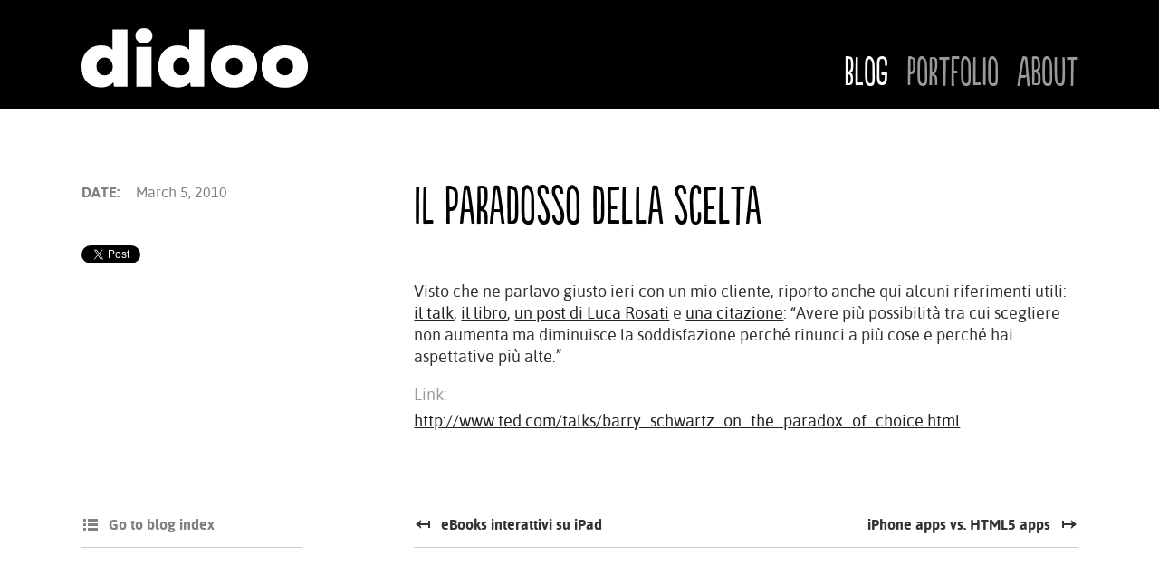

--- FILE ---
content_type: text/html; charset=UTF-8
request_url: http://www.didoo.net/2010/03/il-paradosso-della-scelta/
body_size: 6364
content:

<!DOCTYPE html>
<html lang="en-US" xmlns:og="http://ogp.me/ns#" xmlns:fb="http://ogp.me/ns/fb#" xmlns:og="http://ogp.me/ns#" xmlns:fb="http://www.facebook.com/2008/fbml">
<head>

	<!-- [META TAGS] -->
	<meta charset="UTF-8" />

	<!-- [GENERAL] -->
	<title>Il paradosso della scelta   – Didoo</title>

	<!-- [MOBILE] -->
	<meta name="viewport" content="width=device-width, initial-scale=1">

	<!-- [FILE CSS] -->
	<link rel="stylesheet" href="http://www.didoo.net/wp-content/themes/mithosis/media/css/style.css" />

	<!-- [FILE JS] -->
	<script src="http://www.didoo.net/wp-content/themes/mithosis/script/js/jquery.js"></script>
	<script src="http://www.didoo.net/wp-content/themes/mithosis/script/js/jquery.fitvids.js"></script>
	<script src="http://www.didoo.net/wp-content/themes/mithosis/script/js/interaction.js"></script>

	<!-- [SEARCH ENGINES] -->
	<meta name="robots" content="all" />

	<!-- [ICONS] -->
	<link rel="shortcut icon" href="/favicon.ico" />

	<!-- [WP STUFF] -->
	<link rel="profile" href="http://gmpg.org/xfn/11" />
	<link rel="pingback" href="http://www.didoo.net/xmlrpc.php" />

	<!-- [RSS FEEDS] -->
	<link rel="alternate" type="application/rss+xml" title="RSS 2.0" href="http://www.didoo.net/feed/" />
	<link rel="alternate" type="text/xml" title="RSS .92" href="http://www.didoo.net/feed/rss/" />
	<link rel="alternate" type="application/atom+xml" title="Atom 0.3" href="http://www.didoo.net/feed/atom/" />

	<meta name='robots' content='max-image-preview:large' />
	<style>img:is([sizes="auto" i], [sizes^="auto," i]) { contain-intrinsic-size: 3000px 1500px }</style>
	<script type="text/javascript">
/* <![CDATA[ */
window._wpemojiSettings = {"baseUrl":"https:\/\/s.w.org\/images\/core\/emoji\/15.0.3\/72x72\/","ext":".png","svgUrl":"https:\/\/s.w.org\/images\/core\/emoji\/15.0.3\/svg\/","svgExt":".svg","source":{"concatemoji":"http:\/\/www.didoo.net\/wp-includes\/js\/wp-emoji-release.min.js?ver=6.7.4"}};
/*! This file is auto-generated */
!function(i,n){var o,s,e;function c(e){try{var t={supportTests:e,timestamp:(new Date).valueOf()};sessionStorage.setItem(o,JSON.stringify(t))}catch(e){}}function p(e,t,n){e.clearRect(0,0,e.canvas.width,e.canvas.height),e.fillText(t,0,0);var t=new Uint32Array(e.getImageData(0,0,e.canvas.width,e.canvas.height).data),r=(e.clearRect(0,0,e.canvas.width,e.canvas.height),e.fillText(n,0,0),new Uint32Array(e.getImageData(0,0,e.canvas.width,e.canvas.height).data));return t.every(function(e,t){return e===r[t]})}function u(e,t,n){switch(t){case"flag":return n(e,"\ud83c\udff3\ufe0f\u200d\u26a7\ufe0f","\ud83c\udff3\ufe0f\u200b\u26a7\ufe0f")?!1:!n(e,"\ud83c\uddfa\ud83c\uddf3","\ud83c\uddfa\u200b\ud83c\uddf3")&&!n(e,"\ud83c\udff4\udb40\udc67\udb40\udc62\udb40\udc65\udb40\udc6e\udb40\udc67\udb40\udc7f","\ud83c\udff4\u200b\udb40\udc67\u200b\udb40\udc62\u200b\udb40\udc65\u200b\udb40\udc6e\u200b\udb40\udc67\u200b\udb40\udc7f");case"emoji":return!n(e,"\ud83d\udc26\u200d\u2b1b","\ud83d\udc26\u200b\u2b1b")}return!1}function f(e,t,n){var r="undefined"!=typeof WorkerGlobalScope&&self instanceof WorkerGlobalScope?new OffscreenCanvas(300,150):i.createElement("canvas"),a=r.getContext("2d",{willReadFrequently:!0}),o=(a.textBaseline="top",a.font="600 32px Arial",{});return e.forEach(function(e){o[e]=t(a,e,n)}),o}function t(e){var t=i.createElement("script");t.src=e,t.defer=!0,i.head.appendChild(t)}"undefined"!=typeof Promise&&(o="wpEmojiSettingsSupports",s=["flag","emoji"],n.supports={everything:!0,everythingExceptFlag:!0},e=new Promise(function(e){i.addEventListener("DOMContentLoaded",e,{once:!0})}),new Promise(function(t){var n=function(){try{var e=JSON.parse(sessionStorage.getItem(o));if("object"==typeof e&&"number"==typeof e.timestamp&&(new Date).valueOf()<e.timestamp+604800&&"object"==typeof e.supportTests)return e.supportTests}catch(e){}return null}();if(!n){if("undefined"!=typeof Worker&&"undefined"!=typeof OffscreenCanvas&&"undefined"!=typeof URL&&URL.createObjectURL&&"undefined"!=typeof Blob)try{var e="postMessage("+f.toString()+"("+[JSON.stringify(s),u.toString(),p.toString()].join(",")+"));",r=new Blob([e],{type:"text/javascript"}),a=new Worker(URL.createObjectURL(r),{name:"wpTestEmojiSupports"});return void(a.onmessage=function(e){c(n=e.data),a.terminate(),t(n)})}catch(e){}c(n=f(s,u,p))}t(n)}).then(function(e){for(var t in e)n.supports[t]=e[t],n.supports.everything=n.supports.everything&&n.supports[t],"flag"!==t&&(n.supports.everythingExceptFlag=n.supports.everythingExceptFlag&&n.supports[t]);n.supports.everythingExceptFlag=n.supports.everythingExceptFlag&&!n.supports.flag,n.DOMReady=!1,n.readyCallback=function(){n.DOMReady=!0}}).then(function(){return e}).then(function(){var e;n.supports.everything||(n.readyCallback(),(e=n.source||{}).concatemoji?t(e.concatemoji):e.wpemoji&&e.twemoji&&(t(e.twemoji),t(e.wpemoji)))}))}((window,document),window._wpemojiSettings);
/* ]]> */
</script>
<style id='wp-emoji-styles-inline-css' type='text/css'>

	img.wp-smiley, img.emoji {
		display: inline !important;
		border: none !important;
		box-shadow: none !important;
		height: 1em !important;
		width: 1em !important;
		margin: 0 0.07em !important;
		vertical-align: -0.1em !important;
		background: none !important;
		padding: 0 !important;
	}
</style>
<link rel='stylesheet' id='wp-block-library-css' href='http://www.didoo.net/wp-includes/css/dist/block-library/style.min.css?ver=6.7.4' type='text/css' media='all' />
<style id='classic-theme-styles-inline-css' type='text/css'>
/*! This file is auto-generated */
.wp-block-button__link{color:#fff;background-color:#32373c;border-radius:9999px;box-shadow:none;text-decoration:none;padding:calc(.667em + 2px) calc(1.333em + 2px);font-size:1.125em}.wp-block-file__button{background:#32373c;color:#fff;text-decoration:none}
</style>
<style id='global-styles-inline-css' type='text/css'>
:root{--wp--preset--aspect-ratio--square: 1;--wp--preset--aspect-ratio--4-3: 4/3;--wp--preset--aspect-ratio--3-4: 3/4;--wp--preset--aspect-ratio--3-2: 3/2;--wp--preset--aspect-ratio--2-3: 2/3;--wp--preset--aspect-ratio--16-9: 16/9;--wp--preset--aspect-ratio--9-16: 9/16;--wp--preset--color--black: #000000;--wp--preset--color--cyan-bluish-gray: #abb8c3;--wp--preset--color--white: #ffffff;--wp--preset--color--pale-pink: #f78da7;--wp--preset--color--vivid-red: #cf2e2e;--wp--preset--color--luminous-vivid-orange: #ff6900;--wp--preset--color--luminous-vivid-amber: #fcb900;--wp--preset--color--light-green-cyan: #7bdcb5;--wp--preset--color--vivid-green-cyan: #00d084;--wp--preset--color--pale-cyan-blue: #8ed1fc;--wp--preset--color--vivid-cyan-blue: #0693e3;--wp--preset--color--vivid-purple: #9b51e0;--wp--preset--gradient--vivid-cyan-blue-to-vivid-purple: linear-gradient(135deg,rgba(6,147,227,1) 0%,rgb(155,81,224) 100%);--wp--preset--gradient--light-green-cyan-to-vivid-green-cyan: linear-gradient(135deg,rgb(122,220,180) 0%,rgb(0,208,130) 100%);--wp--preset--gradient--luminous-vivid-amber-to-luminous-vivid-orange: linear-gradient(135deg,rgba(252,185,0,1) 0%,rgba(255,105,0,1) 100%);--wp--preset--gradient--luminous-vivid-orange-to-vivid-red: linear-gradient(135deg,rgba(255,105,0,1) 0%,rgb(207,46,46) 100%);--wp--preset--gradient--very-light-gray-to-cyan-bluish-gray: linear-gradient(135deg,rgb(238,238,238) 0%,rgb(169,184,195) 100%);--wp--preset--gradient--cool-to-warm-spectrum: linear-gradient(135deg,rgb(74,234,220) 0%,rgb(151,120,209) 20%,rgb(207,42,186) 40%,rgb(238,44,130) 60%,rgb(251,105,98) 80%,rgb(254,248,76) 100%);--wp--preset--gradient--blush-light-purple: linear-gradient(135deg,rgb(255,206,236) 0%,rgb(152,150,240) 100%);--wp--preset--gradient--blush-bordeaux: linear-gradient(135deg,rgb(254,205,165) 0%,rgb(254,45,45) 50%,rgb(107,0,62) 100%);--wp--preset--gradient--luminous-dusk: linear-gradient(135deg,rgb(255,203,112) 0%,rgb(199,81,192) 50%,rgb(65,88,208) 100%);--wp--preset--gradient--pale-ocean: linear-gradient(135deg,rgb(255,245,203) 0%,rgb(182,227,212) 50%,rgb(51,167,181) 100%);--wp--preset--gradient--electric-grass: linear-gradient(135deg,rgb(202,248,128) 0%,rgb(113,206,126) 100%);--wp--preset--gradient--midnight: linear-gradient(135deg,rgb(2,3,129) 0%,rgb(40,116,252) 100%);--wp--preset--font-size--small: 13px;--wp--preset--font-size--medium: 20px;--wp--preset--font-size--large: 36px;--wp--preset--font-size--x-large: 42px;--wp--preset--spacing--20: 0.44rem;--wp--preset--spacing--30: 0.67rem;--wp--preset--spacing--40: 1rem;--wp--preset--spacing--50: 1.5rem;--wp--preset--spacing--60: 2.25rem;--wp--preset--spacing--70: 3.38rem;--wp--preset--spacing--80: 5.06rem;--wp--preset--shadow--natural: 6px 6px 9px rgba(0, 0, 0, 0.2);--wp--preset--shadow--deep: 12px 12px 50px rgba(0, 0, 0, 0.4);--wp--preset--shadow--sharp: 6px 6px 0px rgba(0, 0, 0, 0.2);--wp--preset--shadow--outlined: 6px 6px 0px -3px rgba(255, 255, 255, 1), 6px 6px rgba(0, 0, 0, 1);--wp--preset--shadow--crisp: 6px 6px 0px rgba(0, 0, 0, 1);}:where(.is-layout-flex){gap: 0.5em;}:where(.is-layout-grid){gap: 0.5em;}body .is-layout-flex{display: flex;}.is-layout-flex{flex-wrap: wrap;align-items: center;}.is-layout-flex > :is(*, div){margin: 0;}body .is-layout-grid{display: grid;}.is-layout-grid > :is(*, div){margin: 0;}:where(.wp-block-columns.is-layout-flex){gap: 2em;}:where(.wp-block-columns.is-layout-grid){gap: 2em;}:where(.wp-block-post-template.is-layout-flex){gap: 1.25em;}:where(.wp-block-post-template.is-layout-grid){gap: 1.25em;}.has-black-color{color: var(--wp--preset--color--black) !important;}.has-cyan-bluish-gray-color{color: var(--wp--preset--color--cyan-bluish-gray) !important;}.has-white-color{color: var(--wp--preset--color--white) !important;}.has-pale-pink-color{color: var(--wp--preset--color--pale-pink) !important;}.has-vivid-red-color{color: var(--wp--preset--color--vivid-red) !important;}.has-luminous-vivid-orange-color{color: var(--wp--preset--color--luminous-vivid-orange) !important;}.has-luminous-vivid-amber-color{color: var(--wp--preset--color--luminous-vivid-amber) !important;}.has-light-green-cyan-color{color: var(--wp--preset--color--light-green-cyan) !important;}.has-vivid-green-cyan-color{color: var(--wp--preset--color--vivid-green-cyan) !important;}.has-pale-cyan-blue-color{color: var(--wp--preset--color--pale-cyan-blue) !important;}.has-vivid-cyan-blue-color{color: var(--wp--preset--color--vivid-cyan-blue) !important;}.has-vivid-purple-color{color: var(--wp--preset--color--vivid-purple) !important;}.has-black-background-color{background-color: var(--wp--preset--color--black) !important;}.has-cyan-bluish-gray-background-color{background-color: var(--wp--preset--color--cyan-bluish-gray) !important;}.has-white-background-color{background-color: var(--wp--preset--color--white) !important;}.has-pale-pink-background-color{background-color: var(--wp--preset--color--pale-pink) !important;}.has-vivid-red-background-color{background-color: var(--wp--preset--color--vivid-red) !important;}.has-luminous-vivid-orange-background-color{background-color: var(--wp--preset--color--luminous-vivid-orange) !important;}.has-luminous-vivid-amber-background-color{background-color: var(--wp--preset--color--luminous-vivid-amber) !important;}.has-light-green-cyan-background-color{background-color: var(--wp--preset--color--light-green-cyan) !important;}.has-vivid-green-cyan-background-color{background-color: var(--wp--preset--color--vivid-green-cyan) !important;}.has-pale-cyan-blue-background-color{background-color: var(--wp--preset--color--pale-cyan-blue) !important;}.has-vivid-cyan-blue-background-color{background-color: var(--wp--preset--color--vivid-cyan-blue) !important;}.has-vivid-purple-background-color{background-color: var(--wp--preset--color--vivid-purple) !important;}.has-black-border-color{border-color: var(--wp--preset--color--black) !important;}.has-cyan-bluish-gray-border-color{border-color: var(--wp--preset--color--cyan-bluish-gray) !important;}.has-white-border-color{border-color: var(--wp--preset--color--white) !important;}.has-pale-pink-border-color{border-color: var(--wp--preset--color--pale-pink) !important;}.has-vivid-red-border-color{border-color: var(--wp--preset--color--vivid-red) !important;}.has-luminous-vivid-orange-border-color{border-color: var(--wp--preset--color--luminous-vivid-orange) !important;}.has-luminous-vivid-amber-border-color{border-color: var(--wp--preset--color--luminous-vivid-amber) !important;}.has-light-green-cyan-border-color{border-color: var(--wp--preset--color--light-green-cyan) !important;}.has-vivid-green-cyan-border-color{border-color: var(--wp--preset--color--vivid-green-cyan) !important;}.has-pale-cyan-blue-border-color{border-color: var(--wp--preset--color--pale-cyan-blue) !important;}.has-vivid-cyan-blue-border-color{border-color: var(--wp--preset--color--vivid-cyan-blue) !important;}.has-vivid-purple-border-color{border-color: var(--wp--preset--color--vivid-purple) !important;}.has-vivid-cyan-blue-to-vivid-purple-gradient-background{background: var(--wp--preset--gradient--vivid-cyan-blue-to-vivid-purple) !important;}.has-light-green-cyan-to-vivid-green-cyan-gradient-background{background: var(--wp--preset--gradient--light-green-cyan-to-vivid-green-cyan) !important;}.has-luminous-vivid-amber-to-luminous-vivid-orange-gradient-background{background: var(--wp--preset--gradient--luminous-vivid-amber-to-luminous-vivid-orange) !important;}.has-luminous-vivid-orange-to-vivid-red-gradient-background{background: var(--wp--preset--gradient--luminous-vivid-orange-to-vivid-red) !important;}.has-very-light-gray-to-cyan-bluish-gray-gradient-background{background: var(--wp--preset--gradient--very-light-gray-to-cyan-bluish-gray) !important;}.has-cool-to-warm-spectrum-gradient-background{background: var(--wp--preset--gradient--cool-to-warm-spectrum) !important;}.has-blush-light-purple-gradient-background{background: var(--wp--preset--gradient--blush-light-purple) !important;}.has-blush-bordeaux-gradient-background{background: var(--wp--preset--gradient--blush-bordeaux) !important;}.has-luminous-dusk-gradient-background{background: var(--wp--preset--gradient--luminous-dusk) !important;}.has-pale-ocean-gradient-background{background: var(--wp--preset--gradient--pale-ocean) !important;}.has-electric-grass-gradient-background{background: var(--wp--preset--gradient--electric-grass) !important;}.has-midnight-gradient-background{background: var(--wp--preset--gradient--midnight) !important;}.has-small-font-size{font-size: var(--wp--preset--font-size--small) !important;}.has-medium-font-size{font-size: var(--wp--preset--font-size--medium) !important;}.has-large-font-size{font-size: var(--wp--preset--font-size--large) !important;}.has-x-large-font-size{font-size: var(--wp--preset--font-size--x-large) !important;}
:where(.wp-block-post-template.is-layout-flex){gap: 1.25em;}:where(.wp-block-post-template.is-layout-grid){gap: 1.25em;}
:where(.wp-block-columns.is-layout-flex){gap: 2em;}:where(.wp-block-columns.is-layout-grid){gap: 2em;}
:root :where(.wp-block-pullquote){font-size: 1.5em;line-height: 1.6;}
</style>
<link rel='stylesheet' id='taxopress-frontend-css-css' href='http://www.didoo.net/wp-content/plugins/simple-tags/assets/frontend/css/frontend.css?ver=3.27.0' type='text/css' media='all' />
<script type="text/javascript" src="http://www.didoo.net/wp-includes/js/jquery/jquery.min.js?ver=3.7.1" id="jquery-core-js"></script>
<script type="text/javascript" src="http://www.didoo.net/wp-includes/js/jquery/jquery-migrate.min.js?ver=3.4.1" id="jquery-migrate-js"></script>
<script type="text/javascript" src="http://www.didoo.net/wp-content/plugins/simple-tags/assets/frontend/js/frontend.js?ver=3.27.0" id="taxopress-frontend-js-js"></script>
<link rel="https://api.w.org/" href="http://www.didoo.net/wp-json/" /><link rel="alternate" title="JSON" type="application/json" href="http://www.didoo.net/wp-json/wp/v2/posts/553" /><link rel="EditURI" type="application/rsd+xml" title="RSD" href="http://www.didoo.net/xmlrpc.php?rsd" />
<meta name="generator" content="WordPress 6.7.4" />
<link rel="canonical" href="http://www.didoo.net/2010/03/il-paradosso-della-scelta/" />
<link rel='shortlink' href='http://www.didoo.net/?p=553' />
<link rel="alternate" title="oEmbed (JSON)" type="application/json+oembed" href="http://www.didoo.net/wp-json/oembed/1.0/embed?url=http%3A%2F%2Fwww.didoo.net%2F2010%2F03%2Fil-paradosso-della-scelta%2F" />
<link rel="alternate" title="oEmbed (XML)" type="text/xml+oembed" href="http://www.didoo.net/wp-json/oembed/1.0/embed?url=http%3A%2F%2Fwww.didoo.net%2F2010%2F03%2Fil-paradosso-della-scelta%2F&#038;format=xml" />

	<!--wp code prettify-->
<!-- START - Open Graph and Twitter Card Tags 3.3.3 -->
 <!-- Facebook Open Graph -->
  <meta property="og:locale" content="en_US"/>
  <meta property="og:site_name" content="Didoo"/>
  <meta property="og:title" content="Il paradosso della scelta"/>
  <meta property="og:url" content="http://www.didoo.net/2010/03/il-paradosso-della-scelta/"/>
  <meta property="og:type" content="article"/>
  <meta property="og:description" content="Visto che ne parlavo giusto ieri con un mio cliente, riporto anche qui alcuni riferimenti utili: il talk, il libro, un post di Luca Rosati e una citazione: &quot;Avere più possibilità tra cui scegliere non aumenta ma diminuisce la soddisfazione perché rinunci a più cose e perché hai aspettative più alte."/>
  <meta property="article:published_time" content="2010-03-05T12:00:00+00:00"/>
  <meta property="article:modified_time" content="2010-03-05T12:00:00+00:00" />
  <meta property="og:updated_time" content="2010-03-05T12:00:00+00:00" />
  <meta property="article:section" content="Pensieri"/>
  <meta property="article:author" content="https://www.facebook.com/cristianorastelli"/>
 <!-- Google+ / Schema.org -->
  <meta itemprop="name" content="Il paradosso della scelta"/>
  <meta itemprop="headline" content="Il paradosso della scelta"/>
  <meta itemprop="description" content="Visto che ne parlavo giusto ieri con un mio cliente, riporto anche qui alcuni riferimenti utili: il talk, il libro, un post di Luca Rosati e una citazione: &quot;Avere più possibilità tra cui scegliere non aumenta ma diminuisce la soddisfazione perché rinunci a più cose e perché hai aspettative più alte."/>
  <meta itemprop="datePublished" content="2010-03-05"/>
  <meta itemprop="dateModified" content="2010-03-05T12:00:00+00:00" />
  <meta itemprop="author" content="Cristiano Rastelli"/>
  <!--<meta itemprop="publisher" content="Didoo"/>--> <!-- To solve: The attribute publisher.itemtype has an invalid value -->
 <!-- Twitter Cards -->
  <meta name="twitter:title" content="Il paradosso della scelta"/>
  <meta name="twitter:url" content="http://www.didoo.net/2010/03/il-paradosso-della-scelta/"/>
  <meta name="twitter:description" content="Visto che ne parlavo giusto ieri con un mio cliente, riporto anche qui alcuni riferimenti utili: il talk, il libro, un post di Luca Rosati e una citazione: &quot;Avere più possibilità tra cui scegliere non aumenta ma diminuisce la soddisfazione perché rinunci a più cose e perché hai aspettative più alte."/>
  <meta name="twitter:card" content="summary_large_image"/>
  <meta name="twitter:creator" content="@https://twitter.com/areaweb"/>
  <meta name="twitter:site" content="@areaweb"/>
 <!-- SEO -->
 <!-- Misc. tags -->
 <!-- is_singular -->
<!-- END - Open Graph and Twitter Card Tags 3.3.3 -->
	

</head>

<body id="pagePost" class="post-template-default single single-post postid-553 single-format-standard">

	<header>
		<div>

			<!-- LOGO -->
			<a href="http://www.didoo.net/" rel="home">Didoo</a>

			<!-- MENU -->
			<nav>
				<div class="menu-header-menu-container"><ul id="menu-header-menu" class="menu"><li id="menu-item-1047" class="blog menu-item menu-item-type-post_type menu-item-object-page menu-item-home menu-item-1047"><a href="http://www.didoo.net/">Blog</a></li>
<li id="menu-item-1049" class="folio menu-item menu-item-type-custom menu-item-object-custom menu-item-1049"><a href="http://folio.didoo.net">Portfolio</a></li>
<li id="menu-item-1048" class="about menu-item menu-item-type-post_type menu-item-object-page menu-item-1048"><a href="http://www.didoo.net/about/">About</a></li>
</ul></div>			</nav>

		</div>
	</header>
<article>

	
		<section>
	
			<!-- post titles -->
			<div class="hgroup">
			<h1>Il paradosso della scelta</h1>
						</div>
	
			<!-- featured image  -->
				
			<!-- post content/excerpt -->
			<div class="wysiwyg content">

				<p>Visto che ne parlavo giusto ieri con un mio cliente, riporto anche qui alcuni riferimenti utili: <a href='http://www.ted.com/talks/barry_schwartz_on_the_paradox_of_choice.html'>il talk</a>, <a href='http://www.amazon.com/Paradox-Choice-Why-More-Less/dp/0060005696/'>il libro</a>, <a href='http://lucarosati.it/blog/quando-il-troppo-stroppia'>un post di Luca Rosati</a> e <a href='ttp://alesiro.blogspot.com/2009/04/il-paradosso-della-scelta.html'>una citazione</a>: &#8220;Avere più possibilità tra cui scegliere non aumenta ma diminuisce la soddisfazione perché rinunci a più cose e perché hai aspettative più alte.&#8221;</p>

				<!-- external link -->
														<p class="external-link"><span>Link:</span> <a href="http://www.ted.com/talks/barry_schwartz_on_the_paradox_of_choice.html">http://www.ted.com/talks/barry_schwartz_on_the_paradox_of_choice.html</a></p>
				
			</div>
	
		</section>
				
		<aside>
	
			<!-- abstract -->
			
			<!-- date -->
			<p class="date"><strong>Date:</strong> <time datetime="2010-03-05T12:00:00+00:00">March 5, 2010</time></p>

			<!-- tags -->
			
			<!-- social buttons -->
			<div class="socials">
				<span>
					<a href="https://twitter.com/share" class="twitter-share-button" data-lang="">Tweet</a>
				</span>
				<span>
					<div class="fb-like" data-send="false" data-layout="button_count" data-width="450" data-show-faces="false" data-font="arial"></div>
					<div id="fb-root"></div>
				</span>
				<script>
				(function(doc, script) {
				  var js, 
					  fjs = doc.getElementsByTagName(script)[0],
					  frag = doc.createDocumentFragment(),
					  add = function(url, id) {
						  if (doc.getElementById(id)) {return;}
						  js = doc.createElement(script);
						  js.src = url;
						  id && (js.id = id);
						  frag.appendChild( js );
					  };
					  
					// Facebook SDK
					add('//connect.facebook.net/en_US/all.js#xfbml=1&appId=200103733347528', 'facebook-jssdk');
					// Twitter SDK
					add('//platform.twitter.com/widgets.js');
				
					fjs.parentNode.insertBefore(frag, fjs);
				}(document, 'script'));
				</script>
			</div>

		</aside>
		
		<div class="goto">
			<a class="goto_index" href="/">Go to blog index</a>
			<span class="goto_prevnext">
				<a href="http://www.didoo.net/2010/03/ebooks-interattivi-su-ipad/" rel="prev">eBooks interattivi su iPad</a>				<a href="http://www.didoo.net/2010/03/iphone-apps-vs-html5-apps/" rel="next">iPhone apps vs. HTML5 apps</a>			</span>
		</div>

	
</article>

	<!-- [GOOGLE ANALYTICS (async)] -->
		<script type="text/javascript">
	
		var _gaq = _gaq || [];
		_gaq.push(['_setAccount', 'UA-138418-1']);
		_gaq.push(['_trackPageview']);
		
		(function() {
			var ga = document.createElement('script'); ga.type = 'text/javascript'; ga.async = true;
			ga.src = ('https:' == document.location.protocol ? 'https://ssl' : 'http://www') + '.google-analytics.com/ga.js';
			var s = document.getElementsByTagName('script')[0]; s.parentNode.insertBefore(ga, s);
		})();
	
	</script>
	
	
</body>
</html>

--- FILE ---
content_type: text/css
request_url: http://www.didoo.net/wp-content/themes/mithosis/media/css/style.css
body_size: 7524
content:
/*! *************************************************

	Mithosis WP Theme - v1.1.1

	Web Design & Development (HTML5/CSS3/JS):
	Cristiano Rastelli - Area Web
	http://www.didoo.net/

	Last update: September 2013
	Pre-processor: Less.css

*************************************************** */
html,
body,
div,
span,
applet,
object,
iframe,
h1,
h2,
h3,
h4,
h5,
h6,
p,
blockquote,
pre,
a,
abbr,
acronym,
address,
big,
cite,
code,
del,
dfn,
em,
img,
ins,
kbd,
q,
s,
samp,
small,
strike,
strong,
sub,
sup,
tt,
var,
b,
u,
i,
center,
dl,
dt,
dd,
ol,
ul,
li,
fieldset,
form,
label,
legend,
input,
textarea,
table,
caption,
tbody,
tfoot,
thead,
tr,
th,
td,
article,
aside,
canvas,
details,
embed,
figure,
figcaption,
footer,
header,
hgroup,
menu,
nav,
output,
ruby,
section,
summary,
time,
mark,
audio,
video {
  margin: 0;
  padding: 0;
  border: 0;
  outline: 0;
  font-size: 100%;
  font: inherit;
  vertical-align: baseline;
  background: transparent;
}
article,
aside,
command,
details,
summary,
figure,
figcaption,
footer,
header,
hgroup,
mark,
meter,
nav,
progress,
ruby,
rt,
rp,
section,
time,
wbr {
  display: block;
}
h1,
h2,
h3,
h4,
h5,
h6 {
  font-size: 100%;
  font-weight: normal;
}
ol,
ul,
li {
  list-style: none;
}
* {
  -moz-box-sizing: border-box;
  -webkit-box-sizing: border-box;
  box-sizing: border-box;
}
@font-face {
  font-family: 'Populaire';
  src: url('../font/Populaire.eot');
  src: url('../font/Populaire.eot?#iefix') format('embedded-opentype'), url('../font/Populaire.woff') format('woff'), url('../font/Populaire.ttf') format('truetype');
  font-weight: normal;
  font-style: normal;
}
@font-face {
  font-family: 'AsapRegular';
  src: url('../font/Asap-Regular-webfont.eot');
  src: url('../font/Asap-Regular-webfont.eot?#iefix') format('embedded-opentype'), url('../font/Asap-Regular-webfont.woff') format('woff'), url('../font/Asap-Regular-webfont.ttf') format('truetype');
  font-weight: normal;
  font-style: normal;
}
@font-face {
  font-family: 'AsapItalic';
  src: url('../font/Asap-Italic-webfont.eot');
  src: url('../font/Asap-Italic-webfont.eot?#iefix') format('embedded-opentype'), url('../font/Asap-Italic-webfont.woff') format('woff'), url('../font/Asap-Italic-webfont.ttf') format('truetype');
  font-weight: normal;
  font-style: normal;
}
@font-face {
  font-family: 'AsapBold';
  src: url('../font/Asap-Bold-webfont.eot');
  src: url('../font/Asap-Bold-webfont.eot?#iefix') format('embedded-opentype'), url('../font/Asap-Bold-webfont.woff') format('woff'), url('../font/Asap-Bold-webfont.ttf') format('truetype');
  font-weight: normal;
  font-style: normal;
}
@font-face {
  font-family: 'AsapBoldItalic';
  src: url('../font/Asap-BoldItalic-webfont.eot');
  src: url('../font/Asap-BoldItalic-webfont.eot?#iefix') format('embedded-opentype'), url('../font/Asap-BoldItalic-webfont.woff') format('woff'), url('../font/Asap-BoldItalic-webfont.ttf') format('truetype');
  font-weight: normal;
  font-style: normal;
}
html {
  -webkit-text-size-adjust: 100%;
  -ms-text-size-adjust: 100%;
}
body {
  position: relative;
  margin: 0px;
  padding: 0px;
  border: none;
  font-size: 62.5%;
  /* 16px x 62.5% = 10px */

  font-family: 'AsapRegular', 'Tahoma', 'Trebuchet', 'Arial', 'Helvetica', 'Verdana', sans-serif;
  text-align: center;
  color: #333333;
  background: #FFFFFF;
  -webkit-tap-highlight-color: transparent;
}
.clearfix:after {
  visibility: hidden;
  display: block;
  font-size: 0;
  content: " ";
  clear: both;
  height: 0;
}
a.noevid {
  color: inherit;
}
img {
  -ms-interpolation-mode: bicubic;
}
body > header {
  position: relative;
  width: 100%;
  min-width: 320px;
  height: 120px;
  z-index: 999;
  overflow: hidden;
  background: #000000;
}
body > header > div {
  position: relative;
  width: 100%;
  height: 100%;
  margin: 0px auto;
}
body > header > div > a {
  position: absolute;
  top: 31px;
  left: 50px;
  width: 250px;
  height: 66px;
  z-index: 9;
  display: block;
  background: url(../img/loghi/didoo.svg) no-repeat 50% 50%;
  background-size: 250px 66px;
  text-indent: -9999px;
  overflow: hidden;
}
body > header > div > nav {
  position: absolute;
  top: 60px;
  right: 50px;
  z-index: 10;
  -webkit-user-select: none;
  -khtml-user-select: none;
  -moz-user-select: none;
  -o-user-select: none;
  user-select: none;
}
body > header > div > nav ul {
  display: inline-block;
}
body > header > div > nav ul:after {
  visibility: hidden;
  display: block;
  font-size: 0;
  content: " ";
  clear: both;
  height: 0;
}
body > header > div > nav ul li {
  position: relative;
  padding-left: 20px;
  display: block;
  float: left;
}
body > header > div > nav ul li a {
  position: relative;
  height: 42px;
  display: block;
  font-family: 'Populaire';
  font-weight: normal;
  font-style: normal;
  -webkit-font-smoothing: antialiased;
  font-size: 42px;
  line-height: 42px;
  text-align: center;
  vertical-align: top;
  text-decoration: none;
  color: #000000;
}
body > header > div > nav ul li a span {
  position: absolute;
  width: 100%;
  height: 2px;
  margin-top: 20px;
  display: block;
  background-color: #FFFFFF;
  content: " ";
  -webkit-transition: margin-top 0.15s 0s ease-in-out, height 0.05s  0.15s ease-in-out;
  -moz-transition: margin-top 0.15s 0s ease-in-out, height 0.05s  0.15s ease-in-out;
  transition: margin-top 0.15s 0s ease-in-out, height 0.05s  0.15s ease-in-out;
}
body > header > div > nav ul li a:hover span {
  margin-top: 0px;
  height: 4px;
}
body > header > div > nav ul li.current-menu-item a {
  color: #FFFFFF;
}
body#pageBlog > header,
body#pagePost > header,
body#pageTag > header,
body#pageCategory > header,
body#pageSearch > header {
  background: #000000;
}
body#pageBlog > header > div > nav ul li a,
body#pagePost > header > div > nav ul li a,
body#pageTag > header > div > nav ul li a,
body#pageCategory > header > div > nav ul li a,
body#pageSearch > header > div > nav ul li a {
  color: #999999;
}
body#pageBlog > header > div > nav ul li.blog a,
body#pagePost > header > div > nav ul li.blog a,
body#pageTag > header > div > nav ul li.blog a,
body#pageCategory > header > div > nav ul li.blog a,
body#pageSearch > header > div > nav ul li.blog a {
  color: #FFFFFF;
}
body#pageAbout > header {
  background: #a80a0a;
}
body#page404 > header {
  background: #a80a0a;
}
body.no_svg > header > div > a {
  background-image: url(../img/loghi/didoo.png);
}
@media screen and (min-width: 1225px) {
  body > header > div {
    max-width: 1200px;
  }
}
@media screen and (max-width: 660px) {
  body > header {
    height: auto;
  }
  body > header > div > a {
    position: relative;
    top: 0px;
    left: 0px;
    margin: 31px auto 20px;
  }
  body > header > div > nav {
    position: relative;
    top: 0px;
    right: 0px;
    margin: 0px auto 10px;
  }
  body > header > div > nav ul li:first-child {
    padding-left: 0px;
  }
  body > header > div > nav ul li a {
    font-size: 36px;
  }
}
@media screen and (max-width: 480px) {

}
body > article {
  position: relative;
  width: 100%;
  min-width: 320px;
  margin: 0px auto;
  padding: 80px 50px;
  z-index: 1;
  -webkit-transition: all 0.25s ease-in-out;
  -moz-transition: all 0.25s ease-in-out;
  transition: all 0.25s ease-in-out;
}
body > article:after {
  visibility: hidden;
  display: block;
  font-size: 0;
  content: " ";
  clear: both;
  height: 0;
}
body > article > section {
  position: relative;
  width: 100%;
  margin: 0px auto;
  padding: 0px;
  text-align: left;
}
body > article > section div.wysiwyg h3 {
  margin: 36px 0px 10px;
  font-family: 'AsapBold';
  font-weight: normal;
  font-style: normal;
  font-size: 32px;
  line-height: 1em;
  color: #222222;
}
body > article > section div.wysiwyg h3 a {
  color: inherit;
}
body > article > section div.wysiwyg h4 {
  margin: 32px 0px 8px;
  font-family: 'Populaire';
  font-weight: normal;
  font-style: normal;
  -webkit-font-smoothing: antialiased;
  font-size: 36px;
  line-height: 1em;
  color: #a80a0a;
}
body > article > section div.wysiwyg h4 a {
  color: inherit;
}
body > article > section div.wysiwyg h5 {
  margin: 24px 0px 10px;
  font-family: 'AsapBoldItalic';
  font-weight: normal;
  font-style: normal;
  font-size: 21px;
  line-height: 1em;
  color: #808080;
}
body > article > section div.wysiwyg h5 a {
  color: inherit;
}
body > article > section div.wysiwyg p {
  margin-bottom: 18px;
  font-family: 'AsapRegular', 'Tahoma', 'Trebuchet', 'Arial', 'Helvetica', 'Verdana', sans-serif;
  font-weight: normal;
  font-style: normal;
  font-size: 18px;
  line-height: 24px;
}
body > article > section div.wysiwyg p em {
  font-family: 'AsapItalic';
  font-weight: normal;
  font-style: normal;
}
body > article > section div.wysiwyg p strong {
  font-family: 'AsapBold';
  font-weight: normal;
  font-style: normal;
}
body > article > section div.wysiwyg p em strong,
body > article > section div.wysiwyg p strong em {
  font-family: 'AsapBoldItalic';
  font-weight: normal;
  font-style: normal;
}

body > article > section div.wysiwyg .twitter-tweet + p {
  margin-top: 18px;
}

body > article > section div.wysiwyg pre,
body > article > section div.wysiwyg code {
  margin-bottom: 18px;
  font-family: Menlo, Consolas, "Andale Mono WT", "Andale Mono", "Lucida Console", "Lucida Sans Typewriter", "DejaVu Sans Mono", "Bitstream Vera Sans Mono", "Liberation Mono", "Nimbus Mono L", Monaco, "Courier New", Courier, monospace;
  font-size: 16px;
  line-height: 24px;
  white-space: pre-wrap;
}

body > article > section div.wysiwyg pre b,
body > article > section div.wysiwyg pre strong,
body > article > section div.wysiwyg code b,
body > article > section div.wysiwyg code strong {
  font-weight: 600;
}

body > article > section div.wysiwyg blockquote {
  padding-left: 30px;
  border-left: 1px solid #EAEAEA;
}
body > article > section div.wysiwyg ul,
body > article > section div.wysiwyg ol {
  margin-bottom: 18px;
}
body > article > section div.wysiwyg ul li,
body > article > section div.wysiwyg ol li {
  margin-bottom: 6px;
  margin-left: 30px;
  padding-left: 5px;
  font-family: 'AsapRegular', 'Tahoma', 'Trebuchet', 'Arial', 'Helvetica', 'Verdana', sans-serif;
  font-weight: normal;
  font-style: normal;
  font-size: 18px;
  line-height: 24px;
  list-style-position: outside;
}
body > article > section div.wysiwyg ul li em,
body > article > section div.wysiwyg ol li em {
  font-family: 'AsapItalic';
  font-weight: normal;
  font-style: normal;
}
body > article > section div.wysiwyg ul li strong,
body > article > section div.wysiwyg ol li strong {
  font-family: 'AsapBold';
  font-weight: normal;
  font-style: normal;
}
body > article > section div.wysiwyg ul li em strong,
body > article > section div.wysiwyg ol li em strong,
body > article > section div.wysiwyg ul li strong em,
body > article > section div.wysiwyg ol li strong em {
  font-family: 'AsapBoldItalic';
  font-weight: normal;
  font-style: normal;
}
body > article > section div.wysiwyg ul li {
  list-style-type: disc;
}
body > article > section div.wysiwyg ol li {
  list-style-type: decimal;
}
body > article > section div.wysiwyg p strong,
body > article > section div.wysiwyg li strong {
  color: #222222;
}
body > article > section div.wysiwyg p a,
body > article > section div.wysiwyg li a {
  color: #222222;
}
body > article > section div.wysiwyg p a:hover,
body > article > section div.wysiwyg li a:hover {
  color: #000000;
}
body > article > section div.wysiwyg img {
  max-width: 100%;
  height: auto;
}
img.aligncenter,
.aligncenter img,
.wp-block-embed.is-provider-giphy img {
  display: block;
  margin-left: auto;
  margin-right: auto;
}
body > article > section div.wysiwyg .wp-caption {
  max-width: 100%;
}
body > article > section div.wysiwyg .wp-caption img {
  max-width: 100%;
  height: auto;
}
body > article > section div.wysiwyg .wp-caption-text,
body > article > section div.wysiwyg .wp-block-image figcaption,
body > article > section div.wysiwyg .wp-block-embed figcaption {
  margin-top: 2px;
  padding: 12px 5px;
  font-size: 14px;
  line-height: 1em;
  font-style: italic;
  text-align: center;
  color: #999999;
}

body > article > section div.wysiwyg .wp-caption-text a,
body > article > section div.wysiwyg .wp-block-image figcaption a,
body > article > section div.wysiwyg .wp-block-embed figcaption a {
  color: inherit;
}

body > article > section div.wysiwyg .more-link {
  color: #333333;
}
body > article > section div.wysiwyg .more-link:hover {
  color: #000000;
}
body > article > section div.wysiwyg .more-link > br:first-child {
  display: none;
}
body > article > section div.wysiwyg .more-link span {
  display: inline-block;
  height: 24px;
  margin-top: 20px;
  font-family: 'AsapBold';
  font-weight: normal;
  font-style: normal;
  font-size: 16px;
  line-height: 16px;
}
body > article > section div.wysiwyg .more-link span:hover {
  text-decoration: underline;
}
body > article > section div.wysiwyg .more-link span:after {
  display: inline-block;
  width: 20px;
  height: 20px;
  vertical-align: text-bottom;
  background-image: url('[data-uri]');
  background-repeat: no-repeat;
  background-position: -60px;
  content: " ";
  margin-left: 10px;
}
body > article > section div.wysiwyg .external-link span {
  display: block;
  margin: 10px 0px 5px;
  color: #999999;
}
body > article > section div.wysiwyg .external-link a {
  word-wrap: break-word;
  -ms-word-break: break-all;
  word-break: break-all;
  word-break: break-word;
  -webkit-hyphens: auto;
  -moz-hyphens: auto;
  hyphens: auto;
}
body > article > section p.msg {
  font-family: 'AsapRegular', 'Tahoma', 'Trebuchet', 'Arial', 'Helvetica', 'Verdana', sans-serif;
  font-weight: normal;
  font-style: normal;
  font-size: 18px;
  line-height: 24px;
}
body > article > section p.msg em {
  font-family: 'AsapItalic';
  font-weight: normal;
  font-style: normal;
}
body > article > section p.msg strong {
  font-family: 'AsapBold';
  font-weight: normal;
  font-style: normal;
}
body > article > section p.msg em strong,
body > article > section p.msg strong em {
  font-family: 'AsapBoldItalic';
  font-weight: normal;
  font-style: normal;
}
body > article > aside {
  text-align: left;
}
body > article > aside h6 {
  margin-bottom: 20px;
  font-family: 'Populaire';
  font-weight: normal;
  font-style: normal;
  -webkit-font-smoothing: antialiased;
  font-size: 42px;
  line-height: 1em;
  color: #808080;
}
body > article > aside p {
  font-family: 'AsapRegular', 'Tahoma', 'Trebuchet', 'Arial', 'Helvetica', 'Verdana', sans-serif;
  font-weight: normal;
  font-style: normal;
  font-size: 18px;
  line-height: 32px;
  color: #808080;
}
body > article > aside p em {
  font-family: 'AsapItalic';
  font-weight: normal;
  font-style: normal;
}
body > article > aside p strong {
  font-family: 'AsapBold';
  font-weight: normal;
  font-style: normal;
}
body > article > aside p em strong,
body > article > aside p strong em {
  font-family: 'AsapBoldItalic';
  font-weight: normal;
  font-style: normal;
}
body > article form#blog_search input[type=text] {
  width: auto;
  height: 32px;
  padding: 4px 8px 2px 6px;
  font-size: 16px;
  line-height: 26px;
  vertical-align: middle;
  background: #FFFFFF;
  border: 1px solid #C0C0C0;
  -webkit-border-radius: 3px;
  -webkit-background-clip: padding-box;
  -moz-border-radius: 3px;
  -moz-background-clip: padding-box;
  border-radius: 3px;
  background-clip: padding-box;
  -webkit-box-shadow: inset 2px 2px 2px rgba(0, 0, 0, 0.25);
  -moz-box-shadow: inset 2px 2px 2px rgba(0, 0, 0, 0.25);
  box-shadow: inset 2px 2px 2px rgba(0, 0, 0, 0.25);
  -webkit-transition: width 0.5s ease-out;
  -moz-transition: width 0.5s ease-out;
  transition: width 0.5s ease-out;
}
body > article form#blog_search input[type=submit] {
  height: 32px;
  margin-left: 10px;
  padding: 4px 15px 2px;
  display: inline-block;
  font-family: 'AsapBold';
  font-weight: normal;
  font-style: normal;
  font-size: 14px;
  line-height: 26px;
  text-transform: uppercase;
  vertical-align: middle;
  color: #FFFFFF;
  border-radius: 4px;
  box-shadow: 0 1px 1px #CCCCCC;
  text-shadow: 0 1px 2px #676767;
  cursor: pointer;
  background-color: #d59a14;
  background-repeat: repeat-x;
  background-image: -khtml-gradient(linear, left top, left bottom, from(#f0c45f), to(#d59a14));
  background-image: -moz-linear-gradient(#f0c45f, #d59a14);
  background-image: -ms-linear-gradient(#f0c45f, #d59a14);
  background-image: -webkit-gradient(linear, left top, left bottom, color-stop(0%, #f0c45f), color-stop(100%, #d59a14));
  background-image: -webkit-linear-gradient(#f0c45f, #d59a14);
  background-image: -o-linear-gradient(#f0c45f, #d59a14);
  -ms-filter: "progid:DXImageTransform.Microsoft.gradient(startColorstr='#f0c45f', endColorstr='#d59a14', GradientType=0)";
  filter: progid:DXImageTransform.Microsoft.gradient(startColorstr='#f0c45f', endColorstr='#d59a14', GradientType=0);
  background-image: linear-gradient(#f0c45f, #d59a14);
}
body > article form#blog_search input[type=submit]:hover {
  background-color: #d59a14;
  background-repeat: repeat-x;
  background-image: -khtml-gradient(linear, left top, left bottom, from(#ecb230), to(#d59a14));
  background-image: -moz-linear-gradient(#ecb230, #d59a14);
  background-image: -ms-linear-gradient(#ecb230, #d59a14);
  background-image: -webkit-gradient(linear, left top, left bottom, color-stop(0%, #ecb230), color-stop(100%, #d59a14));
  background-image: -webkit-linear-gradient(#ecb230, #d59a14);
  background-image: -o-linear-gradient(#ecb230, #d59a14);
  -ms-filter: "progid:DXImageTransform.Microsoft.gradient(startColorstr='#ecb230', endColorstr='#d59a14', GradientType=0)";
  filter: progid:DXImageTransform.Microsoft.gradient(startColorstr='#ecb230', endColorstr='#d59a14', GradientType=0);
  background-image: linear-gradient(#ecb230, #d59a14);
}
@media only screen and (min-width: 1225px) {
  body > article {
    max-width: 1200px;
  }
}
@media screen and (max-width: 768px) {
  body > article {
    padding: 40px 20px;
  }
}
@media screen and (max-width: 480px) {
  body > article {
    padding: 30px 20px;
  }
}
.widget_aside_search {
  margin-bottom: 60px;
}
.widget_aside_search h6 {
  margin-bottom: 10px;
}
.widget_aside_search form#blog_search input[type=text] {
  width: 66%;
}
.widget_aside_search form#blog_search input[type=text]:focus {
  width: 98%;
}
.widget_aside_search form#blog_search input[type=submit] {
  display: none;
}
.widget_aside_categories {
  margin-bottom: 60px;
}
.widget_aside_categories h6 {
  margin-bottom: 10px;
}
.widget_aside_categories ul li {
  margin-bottom: 6px;
  font-family: 'AsapRegular', 'Tahoma', 'Trebuchet', 'Arial', 'Helvetica', 'Verdana', sans-serif;
  font-weight: normal;
  font-style: normal;
}
.widget_aside_categories ul li em {
  font-family: 'AsapItalic';
  font-weight: normal;
  font-style: normal;
}
.widget_aside_categories ul li strong {
  font-family: 'AsapBold';
  font-weight: normal;
  font-style: normal;
}
.widget_aside_categories ul li em strong,
.widget_aside_categories ul li strong em {
  font-family: 'AsapBoldItalic';
  font-weight: normal;
  font-style: normal;
}
.widget_aside_categories ul li a {
  position: relative;
  padding: 4px 12px 4px 20px;
  display: inline-block;
  font-size: 14px;
  line-height: 16px;
  text-decoration: none;
  vertical-align: middle;
  color: #ffffff;
  background: #aaaaaa;
  -webkit-border-radius: 2px;
  -webkit-background-clip: padding-box;
  -moz-border-radius: 2px;
  -moz-background-clip: padding-box;
  border-radius: 2px;
  background-clip: padding-box;
  -webkit-transition: all 0.25s ease-out;
  -moz-transition: all 0.25s ease-out;
  transition: all 0.25s ease-out;
}
.widget_aside_categories ul li a:after {
  position: absolute;
  top: 50%;
  left: 6px;
  width: 6px;
  height: 6px;
  margin-top: -3px;
  background-color: #FFFFFF;
  border-radius: 50%;
  content: " ";
}
.widget_aside_categories ul li a:hover {
  background-color: #111111;
}
.widget_aside_tags {
  margin-bottom: 60px;
}
.widget_aside_tags h6 {
  margin-bottom: 10px;
}
.widget_aside_tags p {
  font-family: 'AsapRegular', 'Tahoma', 'Trebuchet', 'Arial', 'Helvetica', 'Verdana', sans-serif;
  font-weight: normal;
  font-style: normal;
  font-size: 14px;
  line-height: 21px;
}
.widget_aside_tags p em {
  font-family: 'AsapItalic';
  font-weight: normal;
  font-style: normal;
}
.widget_aside_tags p strong {
  font-family: 'AsapBold';
  font-weight: normal;
  font-style: normal;
}
.widget_aside_tags p em strong,
.widget_aside_tags p strong em {
  font-family: 'AsapBoldItalic';
  font-weight: normal;
  font-style: normal;
}
.widget_aside_tags p a {
  margin: 0px 5px 5px 0px;
  padding: 4px 6px;
  display: inline-block;
  font-size: 11px !important;
  line-height: 12px;
  text-transform: uppercase;
  text-decoration: none;
  vertical-align: middle;
  color: #9a9a9a;
  background: #e0e0e0;
  -webkit-border-radius: 2px;
  -webkit-background-clip: padding-box;
  -moz-border-radius: 2px;
  -moz-background-clip: padding-box;
  border-radius: 2px;
  background-clip: padding-box;
}
.widget_aside_tags p a:hover {
  color: #FFFFFF;
  background-color: #adadad;
}
.blog_archive_list li {
  margin-top: 35px;
}
.blog_archive_list li h3 {
  font-family: 'Populaire';
  font-weight: normal;
  font-style: normal;
  -webkit-font-smoothing: antialiased;
  font-size: 36px;
  line-height: 1em;
}
.blog_archive_list li h3 a {
  color: #555555;
  text-decoration: none;
}
.blog_archive_list li h3 a:hover {
  text-decoration: underline;
}
.blog_archive_list li h3 a:hover {
  color: #000000;
}
.blog_archive_list li h4 {
  margin-top: 3px;
  font-family: 'AsapItalic';
  font-weight: normal;
  font-style: normal;
  font-size: 14px;
  line-height: 18px;
  color: #808080;
}
.blog_archive_list li span {
  margin-top: 6px;
  display: block;
  font-family: 'AsapRegular', 'Tahoma', 'Trebuchet', 'Arial', 'Helvetica', 'Verdana', sans-serif;
  font-weight: normal;
  font-style: normal;
  font-size: 12px;
  line-height: 1em;
  color: #999999;
}
.blog_archive_list li span em {
  font-family: 'AsapItalic';
  font-weight: normal;
  font-style: normal;
}
.blog_archive_list li span strong {
  font-family: 'AsapBold';
  font-weight: normal;
  font-style: normal;
}
.blog_archive_list li span em strong,
.blog_archive_list li span strong em {
  font-family: 'AsapBoldItalic';
  font-weight: normal;
  font-style: normal;
}
.blog_archive_list li span a {
  color: inherit;
  text-decoration: none;
}
.blog_archive_list li span a:hover {
  text-decoration: underline;
}
.blog_archive_list li h4 + span {
  margin-top: 8px;
}
body#pageBlog article:after {
  visibility: hidden;
  display: block;
  font-size: 0;
  content: " ";
  clear: both;
  height: 0;
}
body#pageBlog article > section {
  width: 66.6%;
}
body#pageBlog article > aside {
  width: 22.2%;
}
body#pageBlog article > div.goto a.goto_index {
  width: 22.2%;
}
body#pageBlog article > div.goto span.goto_prevnext {
  width: 66.6%;
}
body#pageBlog article > section {
  float: right;
  width: 66.6%;
}
body#pageBlog article > aside {
  float: left;
  width: 22.2%;
}
body#pageBlog article > div.goto a.goto_index {
  float: left;
}
body#pageBlog article > div.goto span.goto_prevnext {
  float: right;
}
body#pageBlog article h1 {
  display: none;
}
body#pageBlog article > section#blog_last > img {
  max-width: 100%;
  height: auto;
  display: block;
  margin-bottom: 60px;
}
body#pageBlog article > section#blog_last time {
  font-family: 'AsapRegular', 'Tahoma', 'Trebuchet', 'Arial', 'Helvetica', 'Verdana', sans-serif;
  font-weight: normal;
  font-style: normal;
  font-size: 14px;
  color: #999999;
}
body#pageBlog article > section#blog_last time em {
  font-family: 'AsapItalic';
  font-weight: normal;
  font-style: normal;
}
body#pageBlog article > section#blog_last time strong {
  font-family: 'AsapBold';
  font-weight: normal;
  font-style: normal;
}
body#pageBlog article > section#blog_last time em strong,
body#pageBlog article > section#blog_last time strong em {
  font-family: 'AsapBoldItalic';
  font-weight: normal;
  font-style: normal;
}
body#pageBlog article > section#blog_last .hgroup {
  margin: 12px 0px 55px;
}
body#pageBlog article > section#blog_last h2 {
  font-family: 'Populaire';
  font-weight: normal;
  font-style: normal;
  -webkit-font-smoothing: antialiased;
  font-size: 56px;
  line-height: 60px;
}
body#pageBlog article > section#blog_last h2 a {
  color: #000000;
  text-decoration: none;
}
body#pageBlog article > section#blog_last h2 a:hover {
  text-decoration: underline;
}
body#pageBlog article > section#blog_last h3 {
  margin-top: 6px;
  font-family: 'AsapItalic';
  font-weight: normal;
  font-style: normal;
  font-size: 16px;
  line-height: 20px;
  color: #808080;
}
body#pageBlog article > aside > div#blog_search {
  margin-bottom: 60px;
}
body#pageBlog article > aside > div#blog_search h6 {
  margin-bottom: 10px;
}
body#pageBlog article > aside > div#blog_search form#blog_search input[type=text] {
  width: 66%;
}
body#pageBlog article > aside > div#blog_search form#blog_search input[type=text]:focus {
  width: 98%;
}
body#pageBlog article > aside > div#blog_search form#blog_search input[type=submit] {
  display: none;
}
body#pageBlog article > aside > div#blog_categories {
  margin-bottom: 60px;
}
body#pageBlog article > aside > div#blog_categories h6 {
  margin-bottom: 10px;
}
body#pageBlog article > aside > div#blog_categories ul li {
  margin-bottom: 6px;
  font-family: 'AsapRegular', 'Tahoma', 'Trebuchet', 'Arial', 'Helvetica', 'Verdana', sans-serif;
  font-weight: normal;
  font-style: normal;
}
body#pageBlog article > aside > div#blog_categories ul li em {
  font-family: 'AsapItalic';
  font-weight: normal;
  font-style: normal;
}
body#pageBlog article > aside > div#blog_categories ul li strong {
  font-family: 'AsapBold';
  font-weight: normal;
  font-style: normal;
}
body#pageBlog article > aside > div#blog_categories ul li em strong,
body#pageBlog article > aside > div#blog_categories ul li strong em {
  font-family: 'AsapBoldItalic';
  font-weight: normal;
  font-style: normal;
}
body#pageBlog article > aside > div#blog_categories ul li a {
  position: relative;
  padding: 4px 12px 4px 20px;
  display: inline-block;
  font-size: 14px;
  line-height: 16px;
  text-decoration: none;
  vertical-align: middle;
  color: #ffffff;
  background: #aaaaaa;
  -webkit-border-radius: 2px;
  -webkit-background-clip: padding-box;
  -moz-border-radius: 2px;
  -moz-background-clip: padding-box;
  border-radius: 2px;
  background-clip: padding-box;
  -webkit-transition: all 0.25s ease-out;
  -moz-transition: all 0.25s ease-out;
  transition: all 0.25s ease-out;
}
body#pageBlog article > aside > div#blog_categories ul li a:after {
  position: absolute;
  top: 50%;
  left: 6px;
  width: 6px;
  height: 6px;
  margin-top: -3px;
  background-color: #FFFFFF;
  border-radius: 50%;
  content: " ";
}
body#pageBlog article > aside > div#blog_categories ul li a:hover {
  background-color: #111111;
}
body#pageBlog article > aside > div#blog_tags {
  margin-bottom: 60px;
}
body#pageBlog article > aside > div#blog_tags h6 {
  margin-bottom: 10px;
}
body#pageBlog article > aside > div#blog_tags p {
  font-family: 'AsapRegular', 'Tahoma', 'Trebuchet', 'Arial', 'Helvetica', 'Verdana', sans-serif;
  font-weight: normal;
  font-style: normal;
  font-size: 14px;
  line-height: 21px;
}
body#pageBlog article > aside > div#blog_tags p em {
  font-family: 'AsapItalic';
  font-weight: normal;
  font-style: normal;
}
body#pageBlog article > aside > div#blog_tags p strong {
  font-family: 'AsapBold';
  font-weight: normal;
  font-style: normal;
}
body#pageBlog article > aside > div#blog_tags p em strong,
body#pageBlog article > aside > div#blog_tags p strong em {
  font-family: 'AsapBoldItalic';
  font-weight: normal;
  font-style: normal;
}
body#pageBlog article > aside > div#blog_tags p a {
  margin: 0px 5px 5px 0px;
  padding: 4px 6px;
  display: inline-block;
  font-size: 11px !important;
  line-height: 12px;
  text-transform: uppercase;
  text-decoration: none;
  vertical-align: middle;
  color: #9a9a9a;
  background: #e0e0e0;
  -webkit-border-radius: 2px;
  -webkit-background-clip: padding-box;
  -moz-border-radius: 2px;
  -moz-background-clip: padding-box;
  border-radius: 2px;
  background-clip: padding-box;
}
body#pageBlog article > aside > div#blog_tags p a:hover {
  color: #FFFFFF;
  background-color: #adadad;
}
body#pageBlog article > section#blog_archive {
  padding-top: 80px;
}
body#pageBlog article > section#blog_archive h2 {
  padding-top: 80px;
  border-top: 1px solid #CCCCCC;
  font-family: 'Populaire';
  font-weight: normal;
  font-style: normal;
  -webkit-font-smoothing: antialiased;
  font-size: 60px;
  line-height: 1em;
  color: #000000;
}
body#pageBlog article > section#blog_archive ul li {
  margin-top: 35px;
}
body#pageBlog article > section#blog_archive ul li h3 {
  font-family: 'Populaire';
  font-weight: normal;
  font-style: normal;
  -webkit-font-smoothing: antialiased;
  font-size: 36px;
  line-height: 1em;
}
body#pageBlog article > section#blog_archive ul li h3 a {
  color: #555555;
  text-decoration: none;
}
body#pageBlog article > section#blog_archive ul li h3 a:hover {
  text-decoration: underline;
}
body#pageBlog article > section#blog_archive ul li h3 a:hover {
  color: #000000;
}
body#pageBlog article > section#blog_archive ul li h4 {
  margin-top: 3px;
  font-family: 'AsapItalic';
  font-weight: normal;
  font-style: normal;
  font-size: 14px;
  line-height: 18px;
  color: #808080;
}
body#pageBlog article > section#blog_archive ul li span {
  margin-top: 6px;
  display: block;
  font-family: 'AsapRegular', 'Tahoma', 'Trebuchet', 'Arial', 'Helvetica', 'Verdana', sans-serif;
  font-weight: normal;
  font-style: normal;
  font-size: 12px;
  line-height: 1em;
  color: #999999;
}
body#pageBlog article > section#blog_archive ul li span em {
  font-family: 'AsapItalic';
  font-weight: normal;
  font-style: normal;
}
body#pageBlog article > section#blog_archive ul li span strong {
  font-family: 'AsapBold';
  font-weight: normal;
  font-style: normal;
}
body#pageBlog article > section#blog_archive ul li span em strong,
body#pageBlog article > section#blog_archive ul li span strong em {
  font-family: 'AsapBoldItalic';
  font-weight: normal;
  font-style: normal;
}
body#pageBlog article > section#blog_archive ul li span a {
  color: inherit;
  text-decoration: none;
}
body#pageBlog article > section#blog_archive ul li span a:hover {
  text-decoration: underline;
}
body#pageBlog article > section#blog_archive ul li h4 + span {
  margin-top: 8px;
}
body#pageBlog article > section#blog_archive #blog_archive_more {
  margin-top: 40px;
  padding-top: 20px;
  text-align: center;
  border-top: 1px solid #CCCCCC;
}
body#pageBlog article > section#blog_archive #blog_archive_more a {
  display: inline-block;
  font-family: 'AsapBold';
  font-weight: normal;
  font-style: normal;
  font-size: 16px;
  line-height: 24px;
  text-decoration: none;
  color: inherit;
}
body#pageBlog article > section#blog_archive #blog_archive_more a:hover {
  color: #000000;
}
body#pageBlog article > section#blog_archive #blog_archive_more a.loading {
  color: #999999 !important;
}
body#pageBlog article > section#blog_archive #blog_archive_more a:before {
  display: inline-block;
  width: 20px;
  height: 20px;
  vertical-align: text-bottom;
  background-image: url('[data-uri]');
  background-repeat: no-repeat;
  background-position: -80px;
  content: " ";
  margin-right: 10px;
}
body#pageBlog article > section#blog_archive #blog_archive_more a:after {
  display: inline-block;
  width: 20px;
  height: 20px;
  vertical-align: text-bottom;
  background-image: url('[data-uri]');
  background-repeat: no-repeat;
  background-position: -80px;
  content: " ";
  margin-left: 10px;
}
@media screen and (max-width: 480px) {
  body#pageBlog article {
    display: -webkit-box;
    display: -moz-box;
    display: -ms-flexbox;
    display: -webkit-flex;
    display: flex;
    -webkit-box-direction: normal;
    -moz-box-direction: normal;
    -webkit-box-orient: vertical;
    -moz-box-orient: vertical;
    -webkit-flex-direction: column;
    -ms-flex-direction: column;
    flex-direction: column;
    -webkit-flex-wrap: nowrap;
    -ms-flex-wrap: nowrap;
    flex-wrap: nowrap;
  }
  body#pageBlog article > section#blog_last {
    -webkit-box-ordinal-group: 1;
    -moz-box-ordinal-group: 1;
    -ms-flex-order: 1;
    -webkit-order: 1;
    order: 1;
  }
  body#pageBlog article > section#blog_archive {
    padding-top: 20px;
    -webkit-box-ordinal-group: 2;
    -moz-box-ordinal-group: 2;
    -ms-flex-order: 2;
    -webkit-order: 2;
    order: 2;
  }
  body#pageBlog article > section#blog_archive h2 {
    padding-top: 30px;
  }
  body#pageBlog article > section#blog_archive #blog_archive_more {
    display: none;
  }
  body#pageBlog article > aside {
    -webkit-box-ordinal-group: 3;
    -moz-box-ordinal-group: 3;
    -ms-flex-order: 3;
    -webkit-order: 3;
    order: 3;
    padding-top: 40px;
    border-top: 1px solid #CCCCCC;
  }
}
body#pagePost article:after {
  visibility: hidden;
  display: block;
  font-size: 0;
  content: " ";
  clear: both;
  height: 0;
}
body#pagePost article > section {
  width: 66.6%;
}
body#pagePost article > aside {
  width: 22.2%;
}
body#pagePost article > div.goto a.goto_index {
  width: 22.2%;
}
body#pagePost article > div.goto span.goto_prevnext {
  width: 66.6%;
}
body#pagePost article > section {
  float: right;
  width: 66.6%;
}
body#pagePost article > aside {
  float: left;
  width: 22.2%;
}
body#pagePost article > div.goto a.goto_index {
  float: left;
}
body#pagePost article > div.goto span.goto_prevnext {
  float: right;
}
body#pagePost article > section .hgroup {
  margin-bottom: 50px;
}
body#pagePost article > section h1 {
  font-family: 'Populaire';
  font-weight: normal;
  font-style: normal;
  -webkit-font-smoothing: antialiased;
  font-size: 56px;
  line-height: 60px;
  color: #000000;
}
body#pagePost article > section h2 {
  margin-top: 6px;
  font-family: 'AsapItalic';
  font-weight: normal;
  font-style: normal;
  font-size: 16px;
  line-height: 20px;
  color: #808080;
}
body#pagePost article > section > img {
  max-width: 100%;
  height: auto;
  display: block;
  margin-bottom: 50px;
}
body#pagePost article > aside {
  position: relative;
}
body#pagePost article > aside p.date,
body#pagePost article > aside p.tags {
  padding-left: 60px;
  font-size: 16px;
  line-height: 1em;
}
body#pagePost article > aside p.date strong,
body#pagePost article > aside p.tags strong {
  position: absolute;
  left: 0px;
  text-transform: uppercase;
}
body#pagePost article > aside p.date {
  margin-top: 50px;
}
body#pagePost article > aside p.date time {
  display: inline;
}
body#pagePost article > aside p.date:first-child {
  margin-top: 5px;
}
body#pagePost article > aside p.tags {
  margin-top: 15px;
}
body#pagePost article > aside p.tags a {
  margin: 0px 5px 5px 0px;
  padding: 2px 5px;
  display: inline-block;
  font-size: 11px;
  line-height: 12px;
  text-transform: uppercase;
  text-decoration: none;
  vertical-align: middle;
  color: #999999;
  background: #F0F0F0;
  border: 1px solid #d1d1d1;
  -webkit-border-radius: 2px;
  -webkit-background-clip: padding-box;
  -moz-border-radius: 2px;
  -moz-background-clip: padding-box;
  border-radius: 2px;
  background-clip: padding-box;
}
body#pagePost article > aside p.tags a:hover {
  color: #666666;
  border-color: #9e9e9e;
}
body#pagePost article > aside div.socials {
  margin-top: 50px;
}
body#pagePost article > aside div.socials span {
  display: inline-block;
  vertical-align: top;
}
body#pagePost article > div.goto {
  padding-top: 60px;
  clear: both;
}
body#pagePost article > div.goto:after {
  visibility: hidden;
  display: block;
  font-size: 0;
  content: " ";
  clear: both;
  height: 0;
}
body#pagePost article > div.goto a.goto_index,
body#pagePost article > div.goto span.goto_prevnext {
  height: 50px;
  display: block;
  padding: 12px 0px;
  font-family: 'AsapBold';
  font-weight: normal;
  font-style: normal;
  font-size: 16px;
  line-height: 24px;
  border-top: 1px solid #CCCCCC;
  border-bottom: 1px solid #CCCCCC;
}
body#pagePost article > div.goto a.goto_index {
  text-align: left;
  text-decoration: none;
  color: #808080;
  -webkit-transition: all 0.25s ease-in-out;
  -moz-transition: all 0.25s ease-in-out;
  transition: all 0.25s ease-in-out;
}
body#pagePost article > div.goto a.goto_index:before {
  display: inline-block;
  width: 20px;
  height: 20px;
  vertical-align: text-bottom;
  background-image: url('[data-uri]');
  background-repeat: no-repeat;
  background-position: -20px;
  content: " ";
  margin-right: 10px;
  filter: alpha(opacity=50);
  -khtml-opacity: 0.5;
  -moz-opacity: 0.5;
  opacity: 0.5;
}
body#pagePost article > div.goto a.goto_index:hover {
  color: #343434;
}
body#pagePost article > div.goto a.goto_index:hover:before {
  filter: alpha(opacity=80);
  -khtml-opacity: 0.8;
  -moz-opacity: 0.8;
  opacity: 0.8;
}
body#pagePost article > div.goto span.goto_prevnext a {
  display: inline-block;
  width: auto;
  max-width: 45%;
  color: inherit;
  overflow: hidden;
  white-space: nowrap;
  text-overflow: ellipsis;
  text-decoration: none;
  -webkit-transition: all 0.25s ease-in-out;
  -moz-transition: all 0.25s ease-in-out;
  transition: all 0.25s ease-in-out;
}
body#pagePost article > div.goto span.goto_prevnext a[rel=prev] {
  text-align: left;
  float: left;
}
body#pagePost article > div.goto span.goto_prevnext a[rel=prev]:before {
  display: inline-block;
  width: 20px;
  height: 20px;
  vertical-align: text-bottom;
  background-image: url('[data-uri]');
  background-repeat: no-repeat;
  background-position: -40px;
  content: " ";
  margin-right: 10px;
  filter: alpha(opacity=80);
  -khtml-opacity: 0.8;
  -moz-opacity: 0.8;
  opacity: 0.8;
  -webkit-transition: all 0.25s ease-in-out;
  -moz-transition: all 0.25s ease-in-out;
  transition: all 0.25s ease-in-out;
}
body#pagePost article > div.goto span.goto_prevnext a[rel=next] {
  text-align: right;
  float: right;
}
body#pagePost article > div.goto span.goto_prevnext a[rel=next]:after {
  display: inline-block;
  width: 20px;
  height: 20px;
  vertical-align: text-bottom;
  background-image: url('[data-uri]');
  background-repeat: no-repeat;
  background-position: -60px;
  content: " ";
  margin-left: 10px;
  filter: alpha(opacity=80);
  -khtml-opacity: 0.8;
  -moz-opacity: 0.8;
  opacity: 0.8;
  -webkit-transition: all 0.25s ease-in-out;
  -moz-transition: all 0.25s ease-in-out;
  transition: all 0.25s ease-in-out;
}
body#pagePost article > div.goto span.goto_prevnext a:hover {
  color: #000000;
}
body#pagePost article > div.goto span.goto_prevnext a:hover:before,
body#pagePost article > div.goto span.goto_prevnext a:hover:after {
  filter: alpha(opacity=100);
  -khtml-opacity: 1;
  -moz-opacity: 1;
  opacity: 1;
}
@media screen and (max-width: 480px) {
  body#pagePost article > section .hgroup {
    margin-bottom: 20px;
  }
  body#pagePost article > section h1 {
    font-size: 42px;
    line-height: 48px;
  }
  body#pagePost article > div.goto a.goto_index {
    float: none;
    width: auto;
    border-bottom: none;
  }
  body#pagePost article > div.goto span.goto_prevnext {
    float: none;
    width: auto;
    height: auto;
    padding: 0px;
    border-top: none;
  }
  body#pagePost article > div.goto span.goto_prevnext a[rel="prev"],
  body#pagePost article > div.goto span.goto_prevnext a[rel="next"] {
    width: 100%;
    max-width: none;
    height: 50px;
    display: block;
    float: none;
    padding: 12px 0px;
    border-top: 1px solid #CCCCCC;
  }
}
body#pageSearch article:after,
body#pageTag article:after,
body#pageCategory article:after {
  visibility: hidden;
  display: block;
  font-size: 0;
  content: " ";
  clear: both;
  height: 0;
}
body#pageSearch article > section,
body#pageTag article > section,
body#pageCategory article > section {
  width: 66.6%;
}
body#pageSearch article > aside,
body#pageTag article > aside,
body#pageCategory article > aside {
  width: 22.2%;
}
body#pageSearch article > div.goto a.goto_index,
body#pageTag article > div.goto a.goto_index,
body#pageCategory article > div.goto a.goto_index {
  width: 22.2%;
}
body#pageSearch article > div.goto span.goto_prevnext,
body#pageTag article > div.goto span.goto_prevnext,
body#pageCategory article > div.goto span.goto_prevnext {
  width: 66.6%;
}
body#pageSearch article > section,
body#pageTag article > section,
body#pageCategory article > section {
  float: right;
  width: 66.6%;
}
body#pageSearch article > aside,
body#pageTag article > aside,
body#pageCategory article > aside {
  float: left;
  width: 22.2%;
}
body#pageSearch article > div.goto a.goto_index,
body#pageTag article > div.goto a.goto_index,
body#pageCategory article > div.goto a.goto_index {
  float: left;
}
body#pageSearch article > div.goto span.goto_prevnext,
body#pageTag article > div.goto span.goto_prevnext,
body#pageCategory article > div.goto span.goto_prevnext {
  float: right;
}
body#pageSearch article > section h1,
body#pageTag article > section h1,
body#pageCategory article > section h1 {
  font-family: 'Populaire';
  font-weight: normal;
  font-style: normal;
  -webkit-font-smoothing: antialiased;
  font-size: 60px;
  line-height: 1em;
  color: #000000;
}
body#pageSearch article > section ul,
body#pageTag article > section ul,
body#pageCategory article > section ul {
  margin-top: 60px;
}
body#pageSearch article > section ul li,
body#pageTag article > section ul li,
body#pageCategory article > section ul li {
  margin-top: 35px;
}
body#pageSearch article > section ul li h3,
body#pageTag article > section ul li h3,
body#pageCategory article > section ul li h3 {
  font-family: 'Populaire';
  font-weight: normal;
  font-style: normal;
  -webkit-font-smoothing: antialiased;
  font-size: 36px;
  line-height: 1em;
}
body#pageSearch article > section ul li h3 a,
body#pageTag article > section ul li h3 a,
body#pageCategory article > section ul li h3 a {
  color: #555555;
  text-decoration: none;
}
body#pageSearch article > section ul li h3 a:hover,
body#pageTag article > section ul li h3 a:hover,
body#pageCategory article > section ul li h3 a:hover {
  text-decoration: underline;
}
body#pageSearch article > section ul li h3 a:hover,
body#pageTag article > section ul li h3 a:hover,
body#pageCategory article > section ul li h3 a:hover {
  color: #000000;
}
body#pageSearch article > section ul li h4,
body#pageTag article > section ul li h4,
body#pageCategory article > section ul li h4 {
  margin-top: 3px;
  font-family: 'AsapItalic';
  font-weight: normal;
  font-style: normal;
  font-size: 14px;
  line-height: 18px;
  color: #808080;
}
body#pageSearch article > section ul li span,
body#pageTag article > section ul li span,
body#pageCategory article > section ul li span {
  margin-top: 6px;
  display: block;
  font-family: 'AsapRegular', 'Tahoma', 'Trebuchet', 'Arial', 'Helvetica', 'Verdana', sans-serif;
  font-weight: normal;
  font-style: normal;
  font-size: 12px;
  line-height: 1em;
  color: #999999;
}
body#pageSearch article > section ul li span em,
body#pageTag article > section ul li span em,
body#pageCategory article > section ul li span em {
  font-family: 'AsapItalic';
  font-weight: normal;
  font-style: normal;
}
body#pageSearch article > section ul li span strong,
body#pageTag article > section ul li span strong,
body#pageCategory article > section ul li span strong {
  font-family: 'AsapBold';
  font-weight: normal;
  font-style: normal;
}
body#pageSearch article > section ul li span em strong,
body#pageTag article > section ul li span em strong,
body#pageCategory article > section ul li span em strong,
body#pageSearch article > section ul li span strong em,
body#pageTag article > section ul li span strong em,
body#pageCategory article > section ul li span strong em {
  font-family: 'AsapBoldItalic';
  font-weight: normal;
  font-style: normal;
}
body#pageSearch article > section ul li span a,
body#pageTag article > section ul li span a,
body#pageCategory article > section ul li span a {
  color: inherit;
  text-decoration: none;
}
body#pageSearch article > section ul li span a:hover,
body#pageTag article > section ul li span a:hover,
body#pageCategory article > section ul li span a:hover {
  text-decoration: underline;
}
body#pageSearch article > section ul li h4 + span,
body#pageTag article > section ul li h4 + span,
body#pageCategory article > section ul li h4 + span {
  margin-top: 8px;
}
body#pageSearch article > section p.msg,
body#pageTag article > section p.msg,
body#pageCategory article > section p.msg {
  height: 175px;
  margin-top: 40px;
  padding: 40px 100px 0px 150px;
  text-align: left;
  background: url(../img/varie/standup1.gif) no-repeat 20px top;
  background-size: 60px 175px;
}
body#pageSearch article > aside > div#blog_search,
body#pageTag article > aside > div#blog_search,
body#pageCategory article > aside > div#blog_search {
  margin-bottom: 60px;
}
body#pageSearch article > aside > div#blog_search h6,
body#pageTag article > aside > div#blog_search h6,
body#pageCategory article > aside > div#blog_search h6 {
  margin-bottom: 10px;
}
body#pageSearch article > aside > div#blog_search form#blog_search input[type=text],
body#pageTag article > aside > div#blog_search form#blog_search input[type=text],
body#pageCategory article > aside > div#blog_search form#blog_search input[type=text] {
  width: 66%;
}
body#pageSearch article > aside > div#blog_search form#blog_search input[type=text]:focus,
body#pageTag article > aside > div#blog_search form#blog_search input[type=text]:focus,
body#pageCategory article > aside > div#blog_search form#blog_search input[type=text]:focus {
  width: 98%;
}
body#pageSearch article > aside > div#blog_search form#blog_search input[type=submit],
body#pageTag article > aside > div#blog_search form#blog_search input[type=submit],
body#pageCategory article > aside > div#blog_search form#blog_search input[type=submit] {
  display: none;
}
body#pageSearch article > aside > div#blog_categories,
body#pageTag article > aside > div#blog_categories,
body#pageCategory article > aside > div#blog_categories {
  margin-bottom: 60px;
}
body#pageSearch article > aside > div#blog_categories h6,
body#pageTag article > aside > div#blog_categories h6,
body#pageCategory article > aside > div#blog_categories h6 {
  margin-bottom: 10px;
}
body#pageSearch article > aside > div#blog_categories ul li,
body#pageTag article > aside > div#blog_categories ul li,
body#pageCategory article > aside > div#blog_categories ul li {
  margin-bottom: 6px;
  font-family: 'AsapRegular', 'Tahoma', 'Trebuchet', 'Arial', 'Helvetica', 'Verdana', sans-serif;
  font-weight: normal;
  font-style: normal;
}
body#pageSearch article > aside > div#blog_categories ul li em,
body#pageTag article > aside > div#blog_categories ul li em,
body#pageCategory article > aside > div#blog_categories ul li em {
  font-family: 'AsapItalic';
  font-weight: normal;
  font-style: normal;
}
body#pageSearch article > aside > div#blog_categories ul li strong,
body#pageTag article > aside > div#blog_categories ul li strong,
body#pageCategory article > aside > div#blog_categories ul li strong {
  font-family: 'AsapBold';
  font-weight: normal;
  font-style: normal;
}
body#pageSearch article > aside > div#blog_categories ul li em strong,
body#pageTag article > aside > div#blog_categories ul li em strong,
body#pageCategory article > aside > div#blog_categories ul li em strong,
body#pageSearch article > aside > div#blog_categories ul li strong em,
body#pageTag article > aside > div#blog_categories ul li strong em,
body#pageCategory article > aside > div#blog_categories ul li strong em {
  font-family: 'AsapBoldItalic';
  font-weight: normal;
  font-style: normal;
}
body#pageSearch article > aside > div#blog_categories ul li a,
body#pageTag article > aside > div#blog_categories ul li a,
body#pageCategory article > aside > div#blog_categories ul li a {
  position: relative;
  padding: 4px 12px 4px 20px;
  display: inline-block;
  font-size: 14px;
  line-height: 16px;
  text-decoration: none;
  vertical-align: middle;
  color: #ffffff;
  background: #aaaaaa;
  -webkit-border-radius: 2px;
  -webkit-background-clip: padding-box;
  -moz-border-radius: 2px;
  -moz-background-clip: padding-box;
  border-radius: 2px;
  background-clip: padding-box;
  -webkit-transition: all 0.25s ease-out;
  -moz-transition: all 0.25s ease-out;
  transition: all 0.25s ease-out;
}
body#pageSearch article > aside > div#blog_categories ul li a:after,
body#pageTag article > aside > div#blog_categories ul li a:after,
body#pageCategory article > aside > div#blog_categories ul li a:after {
  position: absolute;
  top: 50%;
  left: 6px;
  width: 6px;
  height: 6px;
  margin-top: -3px;
  background-color: #FFFFFF;
  border-radius: 50%;
  content: " ";
}
body#pageSearch article > aside > div#blog_categories ul li a:hover,
body#pageTag article > aside > div#blog_categories ul li a:hover,
body#pageCategory article > aside > div#blog_categories ul li a:hover {
  background-color: #111111;
}
body#pageSearch article > aside > div#blog_tags,
body#pageTag article > aside > div#blog_tags,
body#pageCategory article > aside > div#blog_tags {
  margin-bottom: 60px;
}
body#pageSearch article > aside > div#blog_tags h6,
body#pageTag article > aside > div#blog_tags h6,
body#pageCategory article > aside > div#blog_tags h6 {
  margin-bottom: 10px;
}
body#pageSearch article > aside > div#blog_tags p,
body#pageTag article > aside > div#blog_tags p,
body#pageCategory article > aside > div#blog_tags p {
  font-family: 'AsapRegular', 'Tahoma', 'Trebuchet', 'Arial', 'Helvetica', 'Verdana', sans-serif;
  font-weight: normal;
  font-style: normal;
  font-size: 14px;
  line-height: 21px;
}
body#pageSearch article > aside > div#blog_tags p em,
body#pageTag article > aside > div#blog_tags p em,
body#pageCategory article > aside > div#blog_tags p em {
  font-family: 'AsapItalic';
  font-weight: normal;
  font-style: normal;
}
body#pageSearch article > aside > div#blog_tags p strong,
body#pageTag article > aside > div#blog_tags p strong,
body#pageCategory article > aside > div#blog_tags p strong {
  font-family: 'AsapBold';
  font-weight: normal;
  font-style: normal;
}
body#pageSearch article > aside > div#blog_tags p em strong,
body#pageTag article > aside > div#blog_tags p em strong,
body#pageCategory article > aside > div#blog_tags p em strong,
body#pageSearch article > aside > div#blog_tags p strong em,
body#pageTag article > aside > div#blog_tags p strong em,
body#pageCategory article > aside > div#blog_tags p strong em {
  font-family: 'AsapBoldItalic';
  font-weight: normal;
  font-style: normal;
}
body#pageSearch article > aside > div#blog_tags p a,
body#pageTag article > aside > div#blog_tags p a,
body#pageCategory article > aside > div#blog_tags p a {
  margin: 0px 5px 5px 0px;
  padding: 4px 6px;
  display: inline-block;
  font-size: 11px !important;
  line-height: 12px;
  text-transform: uppercase;
  text-decoration: none;
  vertical-align: middle;
  color: #9a9a9a;
  background: #e0e0e0;
  -webkit-border-radius: 2px;
  -webkit-background-clip: padding-box;
  -moz-border-radius: 2px;
  -moz-background-clip: padding-box;
  border-radius: 2px;
  background-clip: padding-box;
}
body#pageSearch article > aside > div#blog_tags p a:hover,
body#pageTag article > aside > div#blog_tags p a:hover,
body#pageCategory article > aside > div#blog_tags p a:hover {
  color: #FFFFFF;
  background-color: #adadad;
}
@media screen and (max-width: 480px) {
  body#pageSearch article > section h1,
  body#pageTag article > section h1,
  body#pageCategory article > section h1 {
    font-size: 42px;
  }
  body#pageSearch article > section ul,
  body#pageTag article > section ul,
  body#pageCategory article > section ul {
    margin-top: 20px;
  }
}
body#pageAbout article:after {
  visibility: hidden;
  display: block;
  font-size: 0;
  content: " ";
  clear: both;
  height: 0;
}
body#pageAbout article > section {
  width: 66.6%;
}
body#pageAbout article > aside {
  width: 22.2%;
}
body#pageAbout article > div.goto a.goto_index {
  width: 22.2%;
}
body#pageAbout article > div.goto span.goto_prevnext {
  width: 66.6%;
}
body#pageAbout article > section {
  float: right;
  width: 66.6%;
}
body#pageAbout article > aside {
  float: left;
  width: 22.2%;
}
body#pageAbout article > div.goto a.goto_index {
  float: left;
}
body#pageAbout article > div.goto span.goto_prevnext {
  float: right;
}
body#pageAbout article h1 {
  display: none;
}
body#pageAbout article > aside#about_picture img {
  max-width: 100%;
  border-radius: 10%;
}
body#pageAbout article > section#about_author .hgroup {
  margin-bottom: 25px;
}
body#pageAbout article > section#about_author h2 {
  font-family: 'Populaire';
  font-weight: normal;
  font-style: normal;
  -webkit-font-smoothing: antialiased;
  font-size: 42px;
  line-height: 1em;
  color: #000000;
}
body#pageAbout article > section#about_author h3 {
  margin-top: 4px;
  font-family: 'AsapItalic';
  font-weight: normal;
  font-style: normal;
  font-size: 16px;
  line-height: 1em;
  color: #d59a14;
}
body#pageAbout article > section#about_author p {
  min-width: 300px;
  margin-bottom: 18px;
  padding-right: 80px;
  font-family: 'AsapRegular', 'Tahoma', 'Trebuchet', 'Arial', 'Helvetica', 'Verdana', sans-serif;
  font-weight: normal;
  font-style: normal;
  font-size: 18px;
  line-height: 21px;
}
body#pageAbout article > section#about_author p em {
  font-family: 'AsapItalic';
  font-weight: normal;
  font-style: normal;
}
body#pageAbout article > section#about_author p strong {
  font-family: 'AsapBold';
  font-weight: normal;
  font-style: normal;
}
body#pageAbout article > section#about_author p em strong,
body#pageAbout article > section#about_author p strong em {
  font-family: 'AsapBoldItalic';
  font-weight: normal;
  font-style: normal;
}
body#pageAbout article > section#about_author ul.follow {
  margin-bottom: 25px;
}
body#pageAbout article > section#about_author ul.follow:after {
  visibility: hidden;
  display: block;
  font-size: 0;
  content: " ";
  clear: both;
  height: 0;
}
body#pageAbout article > section#about_author ul.follow li {
  width: auto;
  height: 16px;
  margin-right: 10px;
  display: block;
  float: left;
  font-family: 'AsapBold';
  font-weight: normal;
  font-style: normal;
  font-size: 13px;
  line-height: 16px;
  text-transform: uppercase;
}
body#pageAbout article > section#about_author ul.follow li a {
  display: block;
  color: #d59a14;
  text-decoration: none;
}

body#pageAbout article>section#about_author ul.follow li.twitter a {
  text-decoration: line-through;
  opacity: 0.25;	
}

body#pageAbout article > section#about_author ul.follow li a:hover {
  text-decoration: underline;
}
body#pageAbout article > section#about_author ul.follow li:first-child {
  color: #bbb;
}
body#pageAbout article > aside#about_extra_tldr {
  height: 0px;
  padding-top: 40px;
  overflow: hidden;
  max-height: 0px;
  -webkit-transition: max-height 0.4s ease-out;
  -moz-transition: max-height 0.4s ease-out;
  transition: max-height 0.4s ease-out;
}
body#pageAbout article > aside#about_extra_tldr.visible {
  height: auto;
  max-height: 400px;
}
body#pageAbout article > section#about_extra_text {
  padding-top: 40px;
  height: 0px;
  overflow: hidden;
  max-height: 0px;
  -webkit-transition: max-height 4s ease-out;
  -moz-transition: max-height 4s ease-out;
  transition: max-height 4s ease-out;
}
body#pageAbout article > section#about_extra_text.visible {
  height: auto;
  max-height: 4000px;
}
body#pageAbout article > section#about_extra_text h4 {
  margin-bottom: 20px;
  font-family: 'Populaire';
  font-weight: normal;
  font-style: normal;
  -webkit-font-smoothing: antialiased;
  font-size: 42px;
  line-height: 1em;
  color: #000000;
}
body#pageAbout article > section#about_extra_text p + h4 {
  margin-top: 40px;
}
body#pageAbout article > section#about_extra_text p {
  margin-bottom: 18px;
  font-family: 'AsapRegular', 'Tahoma', 'Trebuchet', 'Arial', 'Helvetica', 'Verdana', sans-serif;
  font-weight: normal;
  font-style: normal;
  font-size: 18px;
  line-height: 1.32em;
}
body#pageAbout article > section#about_extra_text p em {
  font-family: 'AsapItalic';
  font-weight: normal;
  font-style: normal;
}
body#pageAbout article > section#about_extra_text p strong {
  font-family: 'AsapBold';
  font-weight: normal;
  font-style: normal;
}
body#pageAbout article > section#about_extra_text p em strong,
body#pageAbout article > section#about_extra_text p strong em {
  font-family: 'AsapBoldItalic';
  font-weight: normal;
  font-style: normal;
}
@media screen and (max-width: 768px) {
  body#pageAbout article > aside#about_picture {
    display: none;
  }
  body#pageAbout article > section#about_author {
    width: auto;
    margin-left: 0px;
    float: none;
  }
  body#pageAbout article > section#about_author p {
    font-size: 18px;
    line-height: 24px;
    padding-right: 0px;
    min-width: 0px;
  }
}
@media screen and (max-width: 480px) {
  body#pageAbout article > section#about_author {
    display: -webkit-box;
    display: -moz-box;
    display: -ms-flexbox;
    display: -webkit-flex;
    display: flex;
    -webkit-box-direction: normal;
    -moz-box-direction: normal;
    -webkit-box-orient: vertical;
    -moz-box-orient: vertical;
    -webkit-flex-direction: column;
    -ms-flex-direction: column;
    flex-direction: column;
    -webkit-flex-wrap: nowrap;
    -ms-flex-wrap: nowrap;
    flex-wrap: nowrap;
  }
  body#pageAbout article > section#about_author .hgroup {
    -webkit-box-ordinal-group: 1;
    -moz-box-ordinal-group: 1;
    -ms-flex-order: 1;
    -webkit-order: 1;
    order: 1;
  }
  body#pageAbout article > section#about_author .author-biography {
    -webkit-box-ordinal-group: 2;
    -moz-box-ordinal-group: 2;
    -ms-flex-order: 2;
    -webkit-order: 2;
    order: 2;
  }
  body#pageAbout article > section#about_author ul.follow {
    -webkit-box-ordinal-group: 3;
    -moz-box-ordinal-group: 3;
    -ms-flex-order: 3;
    -webkit-order: 3;
    order: 3;
    margin-top: 20px;
  }
  body#pageAbout article > section#about_author ul.follow li a {
    width: 32px;
    height: 32px;
    background-position: 0px bottom;
  }
  body#pageAbout article > section#about_author ul.follow li.facebook a {
    background-image: url(../img/varie/social_icons/facebook@2x.png);
  }
  body#pageAbout article > section#about_author ul.follow li.twitter a {
    background-image: url(../img/varie/social_icons/twitter@2x.png);
  }
  body#pageAbout article > section#about_author ul.follow li.googleplus a {
    background-image: url(../img/varie/social_icons/googleplus@2x.png);
  }
  body#pageAbout article > section#about_author ul.follow li.linkedin a {
    background-image: url(../img/varie/social_icons/linkedin@2x.png);
  }
  body#pageAbout article > section#about_author ul.follow li.slideshare a {
    background-image: url(../img/varie/social_icons/slideshare@2x.png);
  }
  body#pageAbout article > section#about_author ul.follow li:first-child {
    font-size: 16px;
    line-height: 32px;
  }
}
body#page404 article > section {
  position: relative;
  width: 600px;
  height: 400px;
  margin: 0px auto;
  padding-left: 250px;
}
body#page404 article > section:before {
  position: absolute;
  top: 0px;
  left: 0px;
  width: 160px;
  height: 400px;
  display: block;
  background: url(../img/varie/standup2.gif) no-repeat top left;
  background-size: auto 100%;
  content: " ";
}
body#page404 article > section h1 {
  padding-top: 20px;
  font-family: 'Populaire';
  font-weight: normal;
  font-style: normal;
  -webkit-font-smoothing: antialiased;
  font-size: 56px;
  line-height: 1.1em;
  color: #000000;
}
body#page404 article > section p.msg {
  margin: 80px 0px 20px;
}
@media screen and (max-width: 768px) {
  body#page404 article > section {
    width: 500px;
    height: auto;
    padding-left: 160px;
  }
  body#page404 article > section:before {
    width: 120px;
    height: 300px;
  }
}
@media screen and (max-width: 480px) {
  body#page404 article > section {
    width: auto;
    padding-left: 0px;
    padding-bottom: 350px;
    display: inline-block;
  }
  body#page404 article > section p.msg {
    margin-top: 40px;
  }
  body#page404 article > section:before {
    display: none;
  }
}
@media screen and (max-width: 768px) {
  body#pageBlog > article > section,
  body#pagePost > article > section,
  body#pageSearch > article > section,
  body#pageTag > article > section,
  body#pageCategory > article > section {
    width: auto;
    float: none;
  }
  body#pageBlog > article > aside,
  body#pagePost > article > aside,
  body#pageSearch > article > aside,
  body#pageTag > article > aside,
  body#pageCategory > article > aside {
    width: auto;
    float: none;
    margin-top: 40px;
  }
  body#pageBlog > article > aside div.socials,
  body#pagePost > article > aside div.socials,
  body#pageSearch > article > aside div.socials,
  body#pageTag > article > aside div.socials,
  body#pageCategory > article > aside div.socials {
    margin-top: 30px;
  }
}
@media only screen and (-webkit-min-device-pixel-ratio: 1.5), only screen and (min-device-pixel-ratio: 1.5) {
  body#pageAbout article > section#author > ul > li ul.follow li a {
    background-size: 16px 32px;
  }
  body#pageAbout article > section#author > ul > li ul.follow li.facebook a {
    background-image: url(../img/varie/social_icons/facebook@2x.png);
  }
  body#pageAbout article > section#author > ul > li ul.follow li.twitter a {
    background-image: url(../img/varie/social_icons/twitter@2x.png);
  }
  body#pageAbout article > section#author > ul > li ul.follow li.googleplus a {
    background-image: url(../img/varie/social_icons/googleplus@2x.png);
  }
  body#pageAbout article > section#author > ul > li ul.follow li.linkedin a {
    background-image: url(../img/varie/social_icons/linkedin@2x.png);
  }
  body#pageAbout article > section#author > ul > li ul.follow li.slideshare a {
    background-image: url(../img/varie/social_icons/slideshare@2x.png);
  }
}


--- FILE ---
content_type: text/javascript
request_url: http://www.didoo.net/wp-content/themes/mithosis/script/js/interaction.js
body_size: 1039
content:

/*//////////////////////////// DOMREADY ////////////////////////////
_______________________________________________________________________________________________________ */

$(function (){

	/* ==== CHECK FOR SVG SUPPORT ==== */
	if (!document.implementation.hasFeature("http://www.w3.org/TR/SVG11/feature#Image", "1.1")) {
		document.getElement('body').addClass('no_svg');
	}

	/* ==== HEADER > MENU ==== */
	$('#menu-header-menu li.menu-item a').each(function(i,el) {
		$(el).append('<span/>');
	});

	/* ==== RESPONSIVE VIDEOS ==== */
    $('article > section .wysiwyg').fitVids({ customSelector: "iframe[src*='slideshare.net'], iframe[src*='speakerdeck.com']"});

	/* ==== BLOG > INDEX ==== */
	if($('#pageBlog').length) {

		var $archive_list = $('#blog_archive').find(' > ul'),
			$more_link = $('#blog_archive_more a'),
			posts_per_page = $archive_list.find('li').length + 1,
			posts_offset = posts_per_page;

		// handle the "load more" click event
		$more_link.on('click',function() {

			$more_link.addClass('loading');

			// make the ajax call
			$.ajax({
				//url: >> ajax script -- same page
				type: 'POST',
				data: {
					'mode': 'ajax',
					'offset': posts_offset
				},
				cache: false,
				success: function(response) {
					
					// add the new posts to the archive list
					$archive_list.append(response);
					
					// check if the response contained less posts than requested (we reached the end of archive!)
					if(($archive_list.find('li').length  + 1 ) < (posts_offset + posts_per_page)) {
						// hide the "load more" button
						$more_link.hide();
					} else {
						// increment the current offset
						posts_offset += posts_per_page;
					}
	
				},
				error: function() {
				},
				complete: function() {
					$more_link.removeClass('loading');
				}
			});

			// disable click
			return false;
			
		});

	}

	/* ==== ABOUT ==== */
	/*
	if(document.getElement('#pageAbout')) {

		var more_link = document.getElement('#about_author_more a');
		var extra_tldr = document.getElement('#about_extra_tldr');
		var extra_text = document.getElement('#about_extra_text');

		// handle the "load more" click event
		more_link.on('click',function(e) {

			// disable click
			e.stop();
			
			// hide toggler
			more_link.setStyle('display','none');
			//document.getElement('#about_author_more').dispose();

			// show extra content
			//more_fx.show(),
			about_extra_tldr.addClass('visible');
			about_extra_text.addClass('visible');
			
		});

	}
	*/

});

--- FILE ---
content_type: image/svg+xml
request_url: http://www.didoo.net/wp-content/themes/mithosis/media/img/loghi/didoo.svg
body_size: 2135
content:
<?xml version="1.0" encoding="utf-8"?>
<!DOCTYPE svg PUBLIC "-//W3C//DTD SVG 1.1//EN" "http://www.w3.org/Graphics/SVG/1.1/DTD/svg11.dtd">
<svg version="1.1" id="didoo" xmlns="http://www.w3.org/2000/svg" xmlns:xlink="http://www.w3.org/1999/xlink" x="0px" y="0px"
	 width="295.313px" height="77.679px" viewBox="0 0 295.313 77.679"
	 xml:space="preserve">
<g>
	<path fill="#FFFFFF" d="M40.337,1.498h19.687v74.896H42.477l-0.856-5.671c-4.494,5.136-11.555,6.955-17.44,6.634C8.667,76.395,0,66.658,0,49.967
		c0-16.156,10.271-27.604,25.679-27.604c6.74,0,11.769,2.14,14.658,5.671V1.498z M19.58,49.967c0,7.383,4.708,11.556,10.593,11.556
		c6.633,0,10.592-5.457,10.592-11.021c0-6.42-3.638-12.197-10.592-12.197C24.288,38.305,19.58,42.584,19.58,49.967z"/>
	<path fill="#FFFFFF" d="M81.532,0c5.457,0,11.021,3.317,11.021,9.951c0,6.526-5.563,9.843-11.021,9.843c-5.563,0-11.127-3.316-11.127-9.843
		C70.404,3.317,75.968,0,81.532,0z M91.375,76.395V24.396H71.582v51.999H91.375z"/>
	<path fill="#FFFFFF" d="M140.487,1.498h19.688v74.896h-17.547l-0.856-5.671c-4.494,5.136-11.556,6.955-17.44,6.634
		c-15.514-0.963-24.181-10.699-24.181-27.391c0-16.156,10.271-27.604,25.679-27.604c6.741,0,11.77,2.14,14.658,5.671V1.498z
		 M119.73,49.967c0,7.383,4.708,11.556,10.593,11.556c6.634,0,10.593-5.457,10.593-11.021c0-6.42-3.639-12.197-10.593-12.197
		C124.438,38.305,119.73,42.584,119.73,49.967z"/>
	<path fill="#FFFFFF" d="M229.188,50.074c0,19.259-15.3,27.604-30.172,27.604c-15.193,0-30.173-8.346-30.173-27.604
		c0-19.58,14.872-27.712,30.173-27.712C214.638,22.362,229.188,30.814,229.188,50.074z M209.93,50.074
		c0-6.099-3.959-11.556-10.913-11.556c-6.955,0-10.914,5.457-10.914,11.556s3.959,11.448,10.914,11.448
		C205.65,61.522,209.93,56.493,209.93,50.074z"/>
	<path fill="#FFFFFF" d="M295.313,50.074c0,19.259-15.3,27.604-30.172,27.604c-15.193,0-30.173-8.346-30.173-27.604
		c0-19.58,14.872-27.712,30.173-27.712C280.763,22.362,295.313,30.814,295.313,50.074z M276.055,50.074
		c0-6.099-3.959-11.556-10.913-11.556c-6.955,0-10.914,5.457-10.914,11.556s3.959,11.448,10.914,11.448
		C271.775,61.522,276.055,56.493,276.055,50.074z"/>
</g>
</svg>
